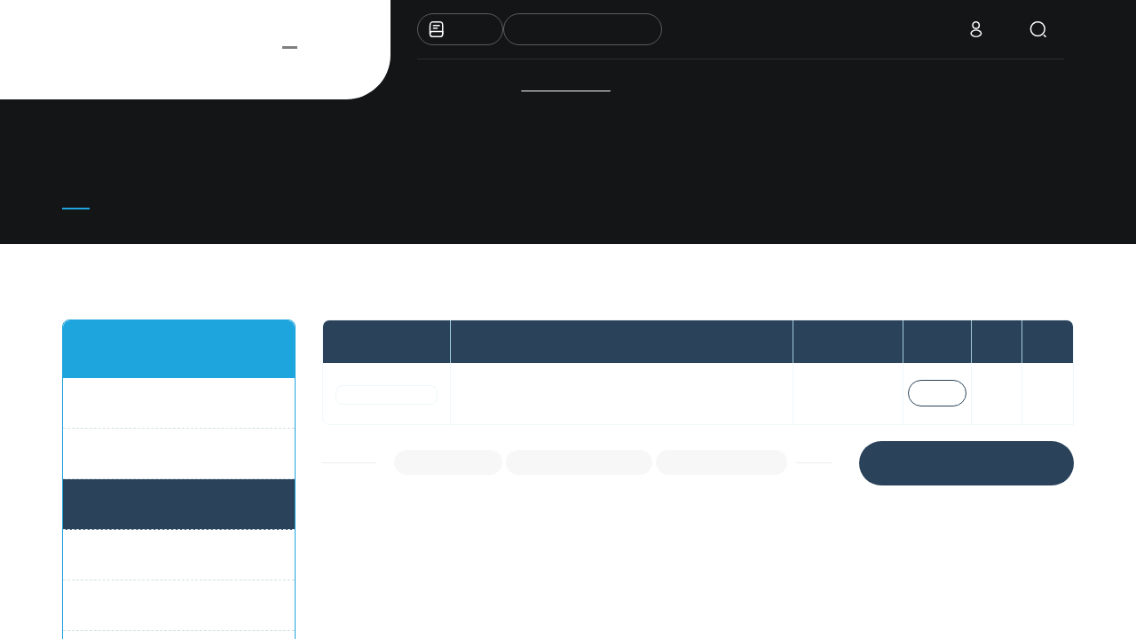

--- FILE ---
content_type: text/html; charset=utf-8
request_url: https://www.netes.com.tr/index.php?islem=sepet&islem2=ekle&u_id=2184&sip_tur=2
body_size: 48648
content:
	<!DOCTYPE html>
	<html lang="tr" dir="ltr">
	<head>
		<meta charset="utf-8">
		<meta http-equiv="X-UA-Compatible" content="IE=Edge" />
		<meta name="viewport" content="user-scalable=no,initial-scale=1,maximum-scale=1">
		<!--[if lt IE 9]>
			<script src="https://oss.maxcdn.com/libs/html5shiv/3.7.0/html5shiv.js"></script>
			<script src="https://oss.maxcdn.com/libs/respond.js/1.4.2/respond.min.js"></script>
		<![endif]-->
		<meta name="theme-color" content="#2a435b" />
		<meta name="msapplication-navbutton-color" content="#2a435b" />
		<meta name="apple-mobile-web-app-status-bar-style" content="#2a435b" />
		<meta name="content-language" content="tr" />
		<title>Alışveriş Sepeti - Netes Mühendislik</title>		<meta name="author" content="Biltek Tasarım ve Yazılım A.Ş.">
					<meta name="robots" content="yes" />
			<meta name="robots" content="all, index, follow" />
					<base href="https://www.netes.com.tr/">
		<script src="https://cdnjs.cloudflare.com/ajax/libs/modernizr/2.8.3/modernizr.min.js"></script>
		<link rel="stylesheet" href="netes/assets/other_libs/slick/slick.css?v=1529669930">
		<link rel="stylesheet" href="netes/assets/other_libs/slick/slick-theme.css?v=1529669930">

		<style>
			.widget-visible.displayNone iframe {
				scale: 0 !important;
			}
		</style>
		
				<link href="netes/assets/css/bootstrap.min.css?v=1529666565" rel="stylesheet" type="text/css">
		<link href="netes/assets/css/font-awesome.min.css?v=1529666565" rel="stylesheet" type="text/css">
		<link href="netes/assets/fonts/font/flaticon.css?v=1538032030" rel="stylesheet" type="text/css">
		<link href="netes/assets/fonts/font/flaticon5.css?v=1538032042" rel="stylesheet" type="text/css">
		<link href="netes/assets/fonts/font/flaticon2.css?v=1538032035" rel="stylesheet" type="text/css">
		<link href="netes/assets/fonts/font/flaticon6.css?v=1538032024" rel="stylesheet" type="text/css">
		<link href="netes/assets/css/swiper.min.css?v=1529666568" rel="stylesheet" type="text/css">
		<link href="netes/assets/css/jquery.fancybox.min.css?v=1529666565" rel="stylesheet" type="text/css">
		<link href="netes/assets/css/style.css?v=1732693945" rel="stylesheet" type="text/css">
		<link href="netes/assets/css/media.css?v=1723036359" rel="stylesheet" type="text/css">
		<link href="https://fonts.googleapis.com/css?family=Nunito:200,300,400,600,700,800,900&amp;subset=latin-ext" rel="stylesheet">

		<link rel="apple-touch-icon" sizes="180x180" href="netes/assets/img/fav/apple-touch-icon.png?v=1530107471">
		<link rel="shortcut icon" href="netes/assets/img/fav/favicon.ico?v=1530107701">
		<link rel="icon" type="image/png" sizes="32x32" href="netes/assets/img/fav/favicon-32x32.png?v=1530107477">
		<link rel="icon" type="image/png" sizes="16x16" href="netes/assets/img/fav/favicon-16x16.png?v=1530107475">
		<link rel="manifest" href="netes/assets/img/fav/site.webmanifest?v=1530108398">
		<link rel="mask-icon" href="netes/assets/img/fav/safari-pinned-tab.svg?v=1530107488" color="#203567">
		<meta name="apple-mobile-web-app-title" content="Netes">
		<meta name="application-name" content="Netes">
		<meta name="msapplication-TileColor" content="#203567">
		<meta name="msapplication-TileImage" content="netes/assets/img/fav/mstile-144x144.png?v=1530107480">
		<meta name="msapplication-config" content="netes/assets/img/fav/browserconfig.xml?v=1530108398">
		<script src="netes/assets/js/jquery.min.js?v=1534153442"></script>
		<script src="https://ajax.googleapis.com/ajax/libs/jqueryui/1.11.4/jquery-ui.min.js"></script>
					<link href="netes/assets/css/user.css?v=1529666569" rel="stylesheet" type="text/css">
			<!-- Yandex.Metrika counter -->
<script type="text/javascript" >
   (function(m,e,t,r,i,k,a){m[i]=m[i]||function(){(m[i].a=m[i].a||[]).push(arguments)};
   m[i].l=1*new Date();k=e.createElement(t),a=e.getElementsByTagName(t)[0],k.async=1,k.src=r,a.parentNode.insertBefore(k,a)})
   (window, document, "script", "https://mc.yandex.ru/metrika/tag.js", "ym");

   ym(51516857, "init", {
        id:51516857,
        clickmap:true,
        trackLinks:true,
        accurateTrackBounce:true,
        webvisor:true
   });
</script>
<noscript><div><img src="https://mc.yandex.ru/watch/51516857" style="position:absolute; left:-9999px;" alt="" /></div></noscript>
<!-- /Yandex.Metrika counter -->

<!-- Global site tag (gtag.js) - Google Ads: 1069820907 -->
<script async src="https://www.googletagmanager.com/gtag/js?id=AW-1069820907"></script>
<script>
  window.dataLayer = window.dataLayer || [];
  function gtag(){dataLayer.push(arguments);}
  gtag('js', new Date());

  gtag('config', 'AW-1069820907');
</script>

<!-- Google Tag Manager -->
<script>(function(w,d,s,l,i){w[l]=w[l]||[];w[l].push({'gtm.start':
new Date().getTime(),event:'gtm.js'});var f=d.getElementsByTagName(s)[0],
j=d.createElement(s),dl=l!='dataLayer'?'&l='+l:'';j.async=true;j.src=
'https://www.googletagmanager.com/gtm.js?id='+i+dl;f.parentNode.insertBefore(j,f);
})(window,document,'script','dataLayer','GTM-KFNPT8D');</script>
<!-- End Google Tag Manager -->

	</head>
	<body>
		
<header class="not-logged">
		<div class="header-container">
		<div class="header-left">
			<div class="header-left-container">
				<a href="https://www.netes.com.tr/" class="header-logo">
					<img src="netes/assets/img/netes-logo.svg" alt="Netes Mühendislik">
				</a>
				<div class="header-menu-btn">
					<div class="menu-btn-icon">
						<span></span>
						<span></span>
						<span></span>
					</div>

					<span>Menü</span>
				</div>
			</div>

			<div class="header-left-menu">
				<ul>
					
						<li>
							<a href="hakkimizda">Hakkımızda</a>
						</li>
						<li>
							<a href="tarihce">Tarihçemiz</a>
						</li>
						<li>
							<a href="album-arsiv/fotograflar">Fotoğraflarımız</a>
						</li>
						<li>
							<a href="album-arsiv/videolar">Videolarımız</a>
						</li>
						<li>
							<a href="sertifikalar">Sertifikalar</a>
						</li>
						<li>
							<a href="markalar">Markalarımız</a>
						</li>
						<li>
							<a href="insan-kaynaklari">Kariyer</a>
						</li>
						<li>
							<a href="https://www.netes.com.tr/yayinlarimiz">Dergilerde Biz</a>
						</li>
						<li>
							<a href="dosya-arsiv/form-ve-anketler">Form ve Anketler</a>
						</li>
						<li>
							<a href="dosya-arsiv/teknik-dokumanlar">Teknik Dokümanlar</a>
						</li>				</ul>

				<ul>
					<li>
						<a href="sayfa/musteri-gorus-ve-oneri-anketi">Müşteri Görüş ve Anketi</a>
					</li>

					<li>
						<a href="iletisim">İletişim</a>
					</li>
				</ul>

				<div class="menu-tab">
					<div class="menu-tab-header">
						<span>Hızlı İletişim</span>
												<div class="menu-tab-list">
							<a href="javascript:;" class="active">
								Merkez Ofis							</a>
							<a href="javascript:;">
								Ankara Şube							</a>
						</div>
					</div>

					<div class="menu-tab-body">
						<div class="menu-tab-item">
							<div class="item-row">
								<a href="tel:+902163405050Pbx">
									<svg xmlns="http://www.w3.org/2000/svg" width="16" height="17" viewBox="0 0 16 17"
										fill="none">
										<path
											d="M4.73637 2.17465C4.51182 2.17465 4.28878 2.20889 4.07379 2.27602L3.90946 2.32733C2.95218 2.62624 2.25892 3.48125 2.0787 4.50398C1.97377 5.09946 1.97377 5.71139 2.0787 6.30686C2.08282 6.33028 2.08722 6.35361 2.09188 6.37684C2.8427 10.2794 5.89523 13.3319 9.79776 14.0828C9.82101 14.0874 9.84436 14.0918 9.86779 14.096C10.4633 14.2009 11.0752 14.2009 11.6707 14.096C12.6934 13.9157 13.5484 13.2225 13.8473 12.2652L13.8986 12.1009C13.9658 11.8859 14 11.6628 14 11.4383C14 10.3589 13.0496 9.55926 11.9747 9.55927H9.56373C8.4889 9.55926 7.53846 10.3589 7.53846 11.4383C7.53846 11.6628 7.5727 11.8859 7.63983 12.1009L7.69114 12.2652C7.70866 12.3213 7.7281 12.3765 7.74936 12.4308C6.0106 11.5746 4.60007 10.164 3.74389 8.42529C3.79814 8.44656 3.85334 8.46599 3.90946 8.48351L4.07379 8.53482C4.28877 8.60195 4.51182 8.63619 4.73637 8.63619C5.81572 8.63619 6.61539 7.68576 6.61538 6.61092L6.61539 4.19992C6.61539 3.12509 5.81572 2.17465 4.73637 2.17465Z"
											fill="#1CA4DE" />
									</svg>
									<span>
										+90 (216) 340 50 50 Pbx									</span>
								</a>

								<a href="mailto:netes@netes.com.tr">
									<svg xmlns="http://www.w3.org/2000/svg" width="16" height="17" viewBox="0 0 16 17"
										fill="none">
										<path
											d="M12.3133 11.3947L12.5733 13.5013C12.64 14.0546 12.0466 14.4413 11.5733 14.1546L8.77998 12.4946C8.47331 12.4946 8.17332 12.4747 7.87998 12.4347C8.37332 11.8547 8.66665 11.1213 8.66665 10.328C8.66665 8.43463 7.02665 6.90133 4.99998 6.90133C4.22665 6.90133 3.51332 7.12131 2.91998 7.50798C2.89998 7.34131 2.89331 7.17464 2.89331 7.00131C2.89331 3.96797 5.52665 1.50798 8.77998 1.50798C12.0333 1.50798 14.6666 3.96797 14.6666 7.00131C14.6666 8.80131 13.74 10.3947 12.3133 11.3947Z"
											fill="#1CA4DE" />
										<path
											d="M8.66659 10.328C8.66659 11.1213 8.37326 11.8547 7.87992 12.4347C7.21992 13.2347 6.17325 13.748 4.99992 13.748L3.25992 14.7813C2.96658 14.9613 2.59325 14.7146 2.63325 14.3746L2.79992 13.0613C1.90658 12.4413 1.33325 11.448 1.33325 10.328C1.33325 9.15464 1.95992 8.12132 2.91992 7.50799C3.51326 7.12132 4.22659 6.90134 4.99992 6.90134C7.02659 6.90134 8.66659 8.43464 8.66659 10.328Z"
											fill="#AFE7FF" />
									</svg>
									<span>
										netes@netes.com.tr									</span>
								</a>
							</div>
						</div>

						<div class="menu-tab-item" style="display: none;">
							<div class="item-row">
								<a href="tel:+903124362888">
									<svg xmlns="http://www.w3.org/2000/svg" width="16" height="17" viewBox="0 0 16 17"
										fill="none">
										<path
											d="M4.73637 2.17465C4.51182 2.17465 4.28878 2.20889 4.07379 2.27602L3.90946 2.32733C2.95218 2.62624 2.25892 3.48125 2.0787 4.50398C1.97377 5.09946 1.97377 5.71139 2.0787 6.30686C2.08282 6.33028 2.08722 6.35361 2.09188 6.37684C2.8427 10.2794 5.89523 13.3319 9.79776 14.0828C9.82101 14.0874 9.84436 14.0918 9.86779 14.096C10.4633 14.2009 11.0752 14.2009 11.6707 14.096C12.6934 13.9157 13.5484 13.2225 13.8473 12.2652L13.8986 12.1009C13.9658 11.8859 14 11.6628 14 11.4383C14 10.3589 13.0496 9.55926 11.9747 9.55927H9.56373C8.4889 9.55926 7.53846 10.3589 7.53846 11.4383C7.53846 11.6628 7.5727 11.8859 7.63983 12.1009L7.69114 12.2652C7.70866 12.3213 7.7281 12.3765 7.74936 12.4308C6.0106 11.5746 4.60007 10.164 3.74389 8.42529C3.79814 8.44656 3.85334 8.46599 3.90946 8.48351L4.07379 8.53482C4.28877 8.60195 4.51182 8.63619 4.73637 8.63619C5.81572 8.63619 6.61539 7.68576 6.61538 6.61092L6.61539 4.19992C6.61539 3.12509 5.81572 2.17465 4.73637 2.17465Z"
											fill="#1CA4DE" />
									</svg>
									<span>
										+90 (312) 436 28 88									</span>
								</a>

								<a href="mailto:netes@netes.com.tr">
									<svg xmlns="http://www.w3.org/2000/svg" width="16" height="17" viewBox="0 0 16 17"
										fill="none">
										<path
											d="M12.3133 11.3947L12.5733 13.5013C12.64 14.0546 12.0466 14.4413 11.5733 14.1546L8.77998 12.4946C8.47331 12.4946 8.17332 12.4747 7.87998 12.4347C8.37332 11.8547 8.66665 11.1213 8.66665 10.328C8.66665 8.43463 7.02665 6.90133 4.99998 6.90133C4.22665 6.90133 3.51332 7.12131 2.91998 7.50798C2.89998 7.34131 2.89331 7.17464 2.89331 7.00131C2.89331 3.96797 5.52665 1.50798 8.77998 1.50798C12.0333 1.50798 14.6666 3.96797 14.6666 7.00131C14.6666 8.80131 13.74 10.3947 12.3133 11.3947Z"
											fill="#1CA4DE" />
										<path
											d="M8.66659 10.328C8.66659 11.1213 8.37326 11.8547 7.87992 12.4347C7.21992 13.2347 6.17325 13.748 4.99992 13.748L3.25992 14.7813C2.96658 14.9613 2.59325 14.7146 2.63325 14.3746L2.79992 13.0613C1.90658 12.4413 1.33325 11.448 1.33325 10.328C1.33325 9.15464 1.95992 8.12132 2.91992 7.50799C3.51326 7.12132 4.22659 6.90134 4.99992 6.90134C7.02659 6.90134 8.66659 8.43464 8.66659 10.328Z"
											fill="#AFE7FF" />
									</svg>
									<span>
										netes@netes.com.tr									</span>
								</a>
							</div>
						</div>
					</div>
				</div>
			</div>
		</div>

		<div class="header-right">
			<div class="header-events">
				<div class="header-events-row">
					<a href="e-katalog/index.html" target="_blank" class="header-event-item header-event-item-border">
						<svg xmlns="http://www.w3.org/2000/svg" width="21" height="20" viewBox="0 0 21 20" fill="none">
							<path
								d="M3.61656 15V5.83335C3.61656 2.50002 4.4499 1.66669 7.78323 1.66669H13.6166C16.9499 1.66669 17.7832 2.50002 17.7832 5.83335V14.1667C17.7832 14.2834 17.7832 14.4 17.7749 14.5167"
								stroke="white" stroke-width="1.5" stroke-linecap="round" stroke-linejoin="round" />
							<path
								d="M5.99156 12.5H17.7832V15.4167C17.7832 17.025 16.4749 18.3333 14.8666 18.3333H6.53323C4.9249 18.3333 3.61656 17.025 3.61656 15.4167V14.875C3.61656 13.5667 4.68323 12.5 5.99156 12.5Z"
								stroke="white" stroke-width="1.5" stroke-linecap="round" stroke-linejoin="round" />
							<path d="M7.36656 5.83334H14.0332" stroke="white" stroke-width="1.5" stroke-linecap="round"
								stroke-linejoin="round" />
							<path d="M7.36656 8.75H11.5332" stroke="white" stroke-width="1.5" stroke-linecap="round"
								stroke-linejoin="round" />
						</svg>
						<span>E-Katalog</span>
					</a>

					<a href="http://www.neteskalibrasyon.com.tr/" target="_blank"
						class="header-event-item header-event-item-border">
						<img src="netes/assets/img/kalib.png"
							alt="Netes Mühendislik ve Dış Ticaret Anonim Şirketi Kalibrasyon" width="20">
						<span>Kalibrasyon Laboratuvarı</span>
					</a>
				</div>

				<div class="header-events-row">
											<div class="header-event-item uyemenu uye-hov">
							<svg xmlns="http://www.w3.org/2000/svg" width="21" height="20" viewBox="0 0 21 20" fill="none">
								<path
									d="M10.8332 9.05835C10.7499 9.05002 10.6499 9.05002 10.5582 9.05835C8.57488 8.99169 6.99988 7.36669 6.99988 5.36669C6.99988 3.32502 8.64988 1.66669 10.6999 1.66669C12.7415 1.66669 14.3999 3.32502 14.3999 5.36669C14.3915 7.36669 12.8165 8.99169 10.8332 9.05835Z"
									stroke="white" stroke-width="1.5" stroke-linecap="round" stroke-linejoin="round" />
								<path
									d="M6.66655 12.1333C4.64989 13.4833 4.64989 15.6833 6.66655 17.025C8.95822 18.5583 12.7166 18.5583 15.0082 17.025C17.0249 15.675 17.0249 13.475 15.0082 12.1333C12.7249 10.6083 8.96655 10.6083 6.66655 12.1333Z"
									stroke="white" stroke-width="1.5" stroke-linecap="round" stroke-linejoin="round" />
							</svg>
							<span>Giriş Yap</span>

							<div class="alt">
								<div class="formlar uyegirisform">
									<form name="f_giris" method="post" action="index.php">
										<input type="hidden" name="islem" value="uye-giris">
										<input type="hidden" name="oturum" value="giris">
										<table>
																							<tr>
													<td colspan="2">
														<i class="icon flaticon-social"></i>
														<input type="text" value="" readonly
															onfocus="this.removeAttribute('readonly');" name="eposta" id="k_id"
															class="form-control" required="required"
															placeholder="E-posta adresi">
													</td>
												</tr>
																							<tr>
												<td colspan="2">
													<input type="password" name="sifre" class="form-control"
														required="required" placeholder="Parola">
													<i class="icon flaticon-lock"></i>
												</td>
											</tr>
											<tr>
												<td style="margin-right: 1%; width: 49%">
													<input type="button" name="Submit" class="border-buton" id="button2"
														value="YENİ ÜYELİK"
														onclick="location.href='uye-kayit';" />
												</td>
												<td style="width: 49%">
													<input type="submit" name="Submit" id="button" value="GİRİŞ YAP" />
												</td>
											</tr>
											<tr>
												<td style="padding-top: 10px;"><a
														href="sifremi-unuttum"
														class="unutulan">Şifremi Unuttum</a></td>
												<td style="padding-top: 10px;"><a
														href="siparis-sorgula"
														class="siparis-takip unutulan">Sipariş Takibi</a></td>
											</tr>
										</table>
									</form>
								</div>
							</div>
						</div>
					
					<div class="header-event-item header-event-item-search">
						<svg xmlns="http://www.w3.org/2000/svg" width="21" height="20" viewBox="0 0 21 20" fill="none">
							<path
								d="M10.2832 17.5C14.6555 17.5 18.1999 13.9556 18.1999 9.58335C18.1999 5.2111 14.6555 1.66669 10.2832 1.66669C5.91099 1.66669 2.36658 5.2111 2.36658 9.58335C2.36658 13.9556 5.91099 17.5 10.2832 17.5Z"
								stroke="white" stroke-width="1.5" stroke-linecap="round" stroke-linejoin="round" />
							<path d="M19.0332 18.3333L17.3666 16.6667" stroke="white" stroke-width="1.5"
								stroke-linecap="round" stroke-linejoin="round" />
						</svg>
						<span>Ara</span>

						<div class="search-container">
							<div class="search arama" style="border-radius: 20px;">
								<form name="ust_ara" id="f_ust_ara" action="index.php" method="post"
									onsubmit="ust_ajax_ara(); return false;">
									<input type="hidden" name="islem" value="ajax">
									<input type="hidden" name="islem2"
										value="ust_urun_ara">
									<div class="search-input-container">
										<svg xmlns="http://www.w3.org/2000/svg" width="21" height="20"
											viewBox="0 0 21 20" fill="none">
											<path
												d="M10.2832 17.5C14.6555 17.5 18.1999 13.9556 18.1999 9.58335C18.1999 5.2111 14.6555 1.66669 10.2832 1.66669C5.91099 1.66669 2.36658 5.2111 2.36658 9.58335C2.36658 13.9556 5.91099 17.5 10.2832 17.5Z"
												stroke="white" stroke-width="1.5" stroke-linecap="round"
												stroke-linejoin="round" />
											<path d="M19.0332 18.3333L17.3666 16.6667" stroke="white" stroke-width="1.5"
												stroke-linecap="round" stroke-linejoin="round" />
										</svg>
										<input type="search" id="aramatxt" name="anahtar" autocomplete="off"
										oninput="ust_ajax_ara();" class="form-control"
										placeholder="Aramak istediğiniz ürün kodu veya ürün adını yazın…">
									</div>
									
								</form>
								<div class="suggestion-wrap">
									<div class="suggestion" id="ust_sonuclar">
									</div>
								</div>
							</div>
						</div>
					</div>
				</div>
			</div>

			<div class="header-menu">
				<ul>
											<li>
							<a href="urunler" >
								ÜRÜNLER							</a>
															<ul>
																			<li>
											<a href="urunler/endustriyel-ve-hightech-urunler">
												Endüstriyel ve HighTech Ürünler											</a>
																							<ul>
													
																			<li>
																				<a href="urunler/guvenilirlik-cozumleri">Güvenilirlik Çözümleri</a>
																			</li>
																			<li>
																				<a href="urunler/elektriksel-test-cihazlari">Elektriksel Test Cihazları</a>
																			</li>
																			<li>
																				<a href="urunler/termal-kameralar">Termal Kameralar</a>
																			</li>
																			<li>
																				<a href="urunler/mekanik-olcum">Mekanik Ölçüm</a>
																			</li>
																			<li>
																				<a href="urunler/multimetreler">Multimetreler</a>
																			</li>
																			<li>
																				<a href="urunler/pens-ampermetreler">Pens Ampermetreler</a>
																			</li>
																			<li>
																				<a href="urunler/laboratuvar-ve-cevresel-olcum-cihazlari">Laboratuvar ve Çevresel Ölçüm Cihazlari</a>
																			</li>
																			<li>
																				<a href="urunler/elektronik-yukler">Elektronik Yükler</a>
																			</li>
																			<li>
																				<a href="urunler/emc-elektromanyetik-uyumluluk">EMC-Elektromanyetik Uyumluluk</a>
																			</li>
																			<li>
																				<a href="urunler/termometreler">Termometreler</a>
																			</li>
																			<li>
																				<a href="urunler/pico-auto">Pico Auto</a>
																			</li>
																			<li>
																				<a href="urunler/frekans-ve-zaman-olcerler">Frekans ve Zaman Ölçerler</a>
																			</li>
																			<li>
																				<a href="urunler/g-252-231-kaynaklar-305">G&#252;&#231; Kaynaklar&#305;</a>
																			</li>
																			<li>
																				<a href="urunler/gpib-arayuz-cozumleri">GPIB Arayüz Çözümleri</a>
																			</li>
																			<li>
																				<a href="urunler/kablolama-sistemleri">Kablolama Sistemleri</a>
																			</li>
																			<li>
																				<a href="urunler/kalibrasyon-cihazlari">Kalibrasyon Cihazları</a>
																			</li>
																			<li>
																				<a href="urunler/kayit-cihazlari-recorder">Kayıt Cihazları (Recorder)</a>
																			</li>
																			<li>
																				<a href="urunler/kaynak-ve-olcum-sistemleri">Kaynak ve Ölçüm Sistemleri</a>
																			</li>
																			<li>
																				<a href="urunler/komunikasyon-test-cihazlar-305">Komunikasyon Test Cihazlar&#305;</a>
																			</li>
																			<li>
																				<a href="urunler/konumland-305-rma">Konumland&#305;rma</a>
																			</li>
																			<li>
																				<a href="urunler/lojik-analizorler">Lojik Analizörler</a>
																			</li>
																			<li>
																				<a href="urunler/mobil-kablosuz-komunikasyon-test-cihazlar-305">Mobil Kablosuz Komunikasyon Test Cihazlar&#305;</a>
																			</li>
																			<li>
																				<a href="urunler/optik-cihazlar">Optik Cihazlar</a>
																			</li>
																			<li>
																				<a href="urunler/osiloskoplar">Osiloskoplar</a>
																			</li>
																			<li>
																				<a href="urunler/power-metreler-sens-246-rler">Power Metreler / Sens&#246;rler</a>
																			</li>
																			<li>
																				<a href="urunler/rezistans-kapasite-direnc-empedans-cozumleri">Rezistans / Kapasite / Direnç / Empedans Çözümleri</a>
																			</li>
																			<li>
																				<a href="urunler/sinyal-uretecleri">Sinyal Üreteçleri</a>
																			</li>
																			<li>
																				<a href="urunler/spektrum-analizorler">Spektrum Analizörler</a>
																			</li>
																			<li>
																				<a href="urunler/vekt-246-r-network-analiz-246-rleri">Vekt&#246;r Network Analiz&#246;rleri</a>
																			</li>
																			<li>
																				<a href="urunler/yaz-305-l-305-mlar">Yaz&#305;l&#305;mlar</a>
																			</li>												</ul>
																					</li>
																			<li>
											<a href="urunler/network-cihazlar">
												Network Cihazlar											</a>
																							<ul>
													
																			<li>
																				<a href="urunler/bakir-kablo-test-cihazlari">Bakır Kablo Test Cihazları</a>
																			</li>
																			<li>
																				<a href="urunler/fiber-optik-kablo-test-cihazlari">Fiber Optik Kablo Test Cihazları</a>
																			</li>
																			<li>
																				<a href="urunler/kablolu-ag-test-cihazlari">Kablolu Ağ Test Cihazları</a>
																			</li>
																			<li>
																				<a href="urunler/kablosuz-ag-test-cihazlari">Kablosuz Ağ Test Cihazları</a>
																			</li>
																			<li>
																				<a href="urunler/telekom-test-cihazlari">Telekom Test Cihazları</a>
																			</li>
																			<li>
																				<a href="urunler/yeterlilik-test-cihazlari">Yeterlilik Test Cihazları</a>
																			</li>
																			<li>
																				<a href="urunler/fuzyon-cihazlari">Füzyon Cihazları</a>
																			</li>
																			<li>
																				<a href="urunler/aksesuarlar2222">Aksesuarlar</a>
																			</li>												</ul>
																					</li>
																			<li>
											<a href="urunler/egitim-setleri-ve-aksesuarlari">
												Eğitim Setleri ve Aksesuarları											</a>
																							<ul>
													
																			<li>
																				<a href="urunler/iklimlendirme-sogutma">İklimlendirme & Soğutma</a>
																			</li>
																			<li>
																				<a href="urunler/yenilenebilir-enerji">Yenilenebilir Enerji</a>
																			</li>
																			<li>
																				<a href="urunler/yuksek-gerilim">Yüksek Gerilim</a>
																			</li>
																			<li>
																				<a href="urunler/a-287-sistemleri">A&#287; Sistemleri</a>
																			</li>
																			<li>
																				<a href="urunler/avionic">Avionic</a>
																			</li>
																			<li>
																				<a href="urunler/biyomedikal">Biyomedikal</a>
																			</li>
																			<li>
																				<a href="urunler/elektrik-amp-elektronik-breadboardlar-ve-aksesuarlar">Elektrik &amp; Elektronik, Breadboardlar ve Aksesuarlar</a>
																			</li>
																			<li>
																				<a href="urunler/emi-emc-214-l-231-252-mleme">EMI-EMC &#214;l&#231;&#252;mleme</a>
																			</li>
																			<li>
																				<a href="urunler/kontrol-mekatronik-ve-sens-246-r-teknolojileri">Kontrol, Mekatronik ve Sens&#246;r Teknolojileri</a>
																			</li>
																			<li>
																				<a href="urunler/mikroi-351-lemciler">Mikroi&#351;lemciler</a>
																			</li>
																			<li>
																				<a href="urunler/otomotiv">Otomotiv</a>
																			</li>
																			<li>
																				<a href="urunler/temel-ve-304-leri-d-252-zey-haberle-351-me">Temel ve &#304;leri D&#252;zey Haberle&#351;me</a>
																			</li>
																			<li>
																				<a href="urunler/malzeme-test-laboratuvari">Malzeme Test Laboratuvarı</a>
																			</li>
																			<li>
																				<a href="urunler/nesnelerin-interneti">Nesnelerin İnterneti</a>
																			</li>												</ul>
																					</li>
																			<li>
											<a href="urunler/biyomedikal-cihazlar">
												Biyomedikal Cihazlar											</a>
																							<ul>
													
																			<li>
																				<a href="urunler/elektriksel-guvenlik-test-cihazlari">Elektriksel Güvenlik Test Cihazları</a>
																			</li>
																			<li>
																				<a href="urunler/simulatorler">Simülatörler</a>
																			</li>
																			<li>
																				<a href="urunler/performans-analizorleri">Performans Analizörleri</a>
																			</li>
																			<li>
																				<a href="urunler/tibbi-goruntuleme-kalite-guvence-sistemleri">Tıbbi Görüntüleme Kalite Güvence Sistemleri</a>
																			</li>
																			<li>
																				<a href="urunler/radyasyon-guvenligi">Radyasyon Güvenliği</a>
																			</li>
																			<li>
																				<a href="urunler/yazilim">Yazılım</a>
																			</li>												</ul>
																					</li>
																	</ul>
													</li>
											<li>
							<a href="uygulamalar" class="menu-bold">
								<b><u>UYGULAMALAR</u></b>							</a>
													</li>
											<li>
							<a href="kampanyalar" >
								KAMPANYALAR							</a>
													</li>
											<li>
							<a href="referanslar" >
								REFERANSLAR							</a>
													</li>
											<li>
							<a href="bloglar" >
								BLOG							</a>
													</li>
											<li>
							<a href="iletisim" >
								İLETİŞİM							</a>
													</li>
									</ul>
			</div>
		</div>
	</div>
</header>

<div class="hamburger-menu">
	<span></span>
	<span></span>
	<span></span>
	<span></span>
</div>
<h3 class="gorunmez-baslik">MENÜ</h3>
<div class="mobile-menu">
	<ul>
					<li><a target="_self" href="javascript:;">MENÜ<i class="icon flaticon-arrow-point-to-right"></i></a>
				<ul>						<li><a href="hakkimizda" target="_self">Hakkımızda<i class="icon flaticon-arrow-point-to-right"></i></a>
											</li>
											<li><a href="tarihce" target="_self">Tarihçemiz<i class="icon flaticon-arrow-point-to-right"></i></a>
											</li>
											<li><a href="album-arsiv/fotograflar" target="_self">Fotoğraflarımız<i class="icon flaticon-arrow-point-to-right"></i></a>
											</li>
											<li><a href="album-arsiv/videolar" target="_self">Videolarımız<i class="icon flaticon-arrow-point-to-right"></i></a>
											</li>
											<li><a href="sertifikalar" target="_self">Sertifikalar<i class="icon flaticon-arrow-point-to-right"></i></a>
											</li>
											<li><a href="markalar" target="_self">Markalarımız<i class="icon flaticon-arrow-point-to-right"></i></a>
											</li>
											<li><a href="insan-kaynaklari" target="_self">Kariyer<i class="icon flaticon-arrow-point-to-right"></i></a>
											</li>
											<li><a href="https://www.netes.com.tr/yayinlarimiz" target="_self">Dergilerde Biz<i class="icon flaticon-arrow-point-to-right"></i></a>
											</li>
											<li><a href="dosya-arsiv/form-ve-anketler" target="_self">Form ve Anketler<i class="icon flaticon-arrow-point-to-right"></i></a>
											</li>
											<li><a href="dosya-arsiv/teknik-dokumanlar" target="_self">Teknik Dokümanlar<i class="icon flaticon-arrow-point-to-right"></i></a>
											</li>
					</ul>			</li>
						<li><a target="_self" href="javascript:;">ÜRÜNLER<i class="icon flaticon-arrow-point-to-right"></i></a>
				<ul>						<li><a href="javascript:;" target="_self">Endüstriyel ve HighTech Ürünler<i class="icon flaticon-arrow-point-to-right"></i></a>
						<ul><li><a target="_self" href="urunler/guvenilirlik-cozumleri">Güvenilirlik Çözümleri</a></li><li><a target="_self" href="urunler/elektriksel-test-cihazlari">Elektriksel Test Cihazları</a></li><li><a target="_self" href="urunler/termal-kameralar">Termal Kameralar</a></li><li><a target="_self" href="urunler/mekanik-olcum">Mekanik Ölçüm</a></li><li><a target="_self" href="urunler/multimetreler">Multimetreler</a></li><li><a target="_self" href="urunler/pens-ampermetreler">Pens Ampermetreler</a></li><li><a target="_self" href="urunler/laboratuvar-ve-cevresel-olcum-cihazlari">Laboratuvar ve Çevresel Ölçüm Cihazlari</a></li><li><a target="_self" href="urunler/elektronik-yukler">Elektronik Yükler</a></li><li><a target="_self" href="urunler/emc-elektromanyetik-uyumluluk">EMC-Elektromanyetik Uyumluluk</a></li><li><a target="_self" href="urunler/termometreler">Termometreler</a></li><li><a target="_self" href="urunler/pico-auto">Pico Auto</a></li><li><a target="_self" href="urunler/frekans-ve-zaman-olcerler">Frekans ve Zaman Ölçerler</a></li><li><a target="_self" href="urunler/g-252-231-kaynaklar-305">G&#252;&#231; Kaynaklar&#305;</a></li><li><a target="_self" href="urunler/gpib-arayuz-cozumleri">GPIB Arayüz Çözümleri</a></li><li><a target="_self" href="urunler/kablolama-sistemleri">Kablolama Sistemleri</a></li><li><a target="_self" href="urunler/kalibrasyon-cihazlari">Kalibrasyon Cihazları</a></li><li><a target="_self" href="urunler/kayit-cihazlari-recorder">Kayıt Cihazları (Recorder)</a></li><li><a target="_self" href="urunler/kaynak-ve-olcum-sistemleri">Kaynak ve Ölçüm Sistemleri</a></li><li><a target="_self" href="urunler/komunikasyon-test-cihazlar-305">Komunikasyon Test Cihazlar&#305;</a></li><li><a target="_self" href="urunler/konumland-305-rma">Konumland&#305;rma</a></li><li><a target="_self" href="urunler/lojik-analizorler">Lojik Analizörler</a></li><li><a target="_self" href="urunler/mobil-kablosuz-komunikasyon-test-cihazlar-305">Mobil Kablosuz Komunikasyon Test Cihazlar&#305;</a></li><li><a target="_self" href="urunler/optik-cihazlar">Optik Cihazlar</a></li><li><a target="_self" href="urunler/osiloskoplar">Osiloskoplar</a></li><li><a target="_self" href="urunler/power-metreler-sens-246-rler">Power Metreler / Sens&#246;rler</a></li><li><a target="_self" href="urunler/rezistans-kapasite-direnc-empedans-cozumleri">Rezistans / Kapasite / Direnç / Empedans Çözümleri</a></li><li><a target="_self" href="urunler/sinyal-uretecleri">Sinyal Üreteçleri</a></li><li><a target="_self" href="urunler/spektrum-analizorler">Spektrum Analizörler</a></li><li><a target="_self" href="urunler/vekt-246-r-network-analiz-246-rleri">Vekt&#246;r Network Analiz&#246;rleri</a></li><li><a target="_self" href="urunler/yaz-305-l-305-mlar">Yaz&#305;l&#305;mlar</a></li></ul>					</li>
											<li><a href="javascript:;" target="_self">Network Cihazlar<i class="icon flaticon-arrow-point-to-right"></i></a>
						<ul><li><a target="_self" href="urunler/bakir-kablo-test-cihazlari">Bakır Kablo Test Cihazları</a></li><li><a target="_self" href="urunler/fiber-optik-kablo-test-cihazlari">Fiber Optik Kablo Test Cihazları</a></li><li><a target="_self" href="urunler/kablolu-ag-test-cihazlari">Kablolu Ağ Test Cihazları</a></li><li><a target="_self" href="urunler/kablosuz-ag-test-cihazlari">Kablosuz Ağ Test Cihazları</a></li><li><a target="_self" href="urunler/telekom-test-cihazlari">Telekom Test Cihazları</a></li><li><a target="_self" href="urunler/yeterlilik-test-cihazlari">Yeterlilik Test Cihazları</a></li><li><a target="_self" href="urunler/fuzyon-cihazlari">Füzyon Cihazları</a></li><li><a target="_self" href="urunler/aksesuarlar2222">Aksesuarlar</a></li></ul>					</li>
											<li><a href="javascript:;" target="_self">Eğitim Setleri ve Aksesuarları<i class="icon flaticon-arrow-point-to-right"></i></a>
						<ul><li><a target="_self" href="urunler/iklimlendirme-sogutma">İklimlendirme & Soğutma</a></li><li><a target="_self" href="urunler/yenilenebilir-enerji">Yenilenebilir Enerji</a></li><li><a target="_self" href="urunler/yuksek-gerilim">Yüksek Gerilim</a></li><li><a target="_self" href="urunler/a-287-sistemleri">A&#287; Sistemleri</a></li><li><a target="_self" href="urunler/avionic">Avionic</a></li><li><a target="_self" href="urunler/biyomedikal">Biyomedikal</a></li><li><a target="_self" href="urunler/elektrik-amp-elektronik-breadboardlar-ve-aksesuarlar">Elektrik &amp; Elektronik, Breadboardlar ve Aksesuarlar</a></li><li><a target="_self" href="urunler/emi-emc-214-l-231-252-mleme">EMI-EMC &#214;l&#231;&#252;mleme</a></li><li><a target="_self" href="urunler/kontrol-mekatronik-ve-sens-246-r-teknolojileri">Kontrol, Mekatronik ve Sens&#246;r Teknolojileri</a></li><li><a target="_self" href="urunler/mikroi-351-lemciler">Mikroi&#351;lemciler</a></li><li><a target="_self" href="urunler/otomotiv">Otomotiv</a></li><li><a target="_self" href="urunler/temel-ve-304-leri-d-252-zey-haberle-351-me">Temel ve &#304;leri D&#252;zey Haberle&#351;me</a></li><li><a target="_self" href="urunler/malzeme-test-laboratuvari">Malzeme Test Laboratuvarı</a></li><li><a target="_self" href="urunler/nesnelerin-interneti">Nesnelerin İnterneti</a></li></ul>					</li>
											<li><a href="javascript:;" target="_self">Biyomedikal Cihazlar<i class="icon flaticon-arrow-point-to-right"></i></a>
						<ul><li><a target="_self" href="urunler/elektriksel-guvenlik-test-cihazlari">Elektriksel Güvenlik Test Cihazları</a></li><li><a target="_self" href="urunler/simulatorler">Simülatörler</a></li><li><a target="_self" href="urunler/performans-analizorleri">Performans Analizörleri</a></li><li><a target="_self" href="urunler/tibbi-goruntuleme-kalite-guvence-sistemleri">Tıbbi Görüntüleme Kalite Güvence Sistemleri</a></li><li><a target="_self" href="urunler/radyasyon-guvenligi">Radyasyon Güvenliği</a></li><li><a target="_self" href="urunler/yazilim">Yazılım</a></li></ul>					</li>
											<li><a href="urunler" target="_self">Tüm Ürünler<i class="icon flaticon-arrow-point-to-right"></i></a>
											</li>
					</ul>			</li>
						<li><a target="_self" href="uygulamalar"><B><U>UYGULAMALAR</U></B></a>
							</li>
						<li><a target="_self" href="kampanyalar">KAMPANYALAR</a>
							</li>
						<li><a target="_self" href="referanslar">REFERANSLAR</a>
							</li>
						<li><a target="_self" href="bloglar">BLOG</a>
							</li>
						<li><a target="_self" href="iletisim">İLETİŞİM</a>
							</li>
							<li><a href="uye-giris" title="GİRİŞ YAP">GİRİŞ YAP</a></li>
				<li><a href="uye-kayit" title="KAYIT OL">KAYIT OL</a></li>
						<li class="son-item"><a href="https://www.netes.com.tr/e-katalog/index.html"><i class="icon flaticon-interface-1"></i> E-KATALOG</a></li>
		<li class="son-item"><a href="http://www.neteskalibrasyon.com.tr/"><img src="netes/assets/img/kalib.png" alt="Netes Mühendislik ve Dış Ticaret Anonim Şirketi Kalibrasyon"> KALİBRASYON LABORATUVARI</a></li>
	</ul>
</div>				<link href="netes/assets/css/basket.css?v=1531403385" rel="stylesheet" type="text/css">
					<section class="page-title page-hak-bg" style="background-image: url(netes/assets/img/page-bg.jpg)" >
		<div class="container">
			<div class="title-first">
				<ol class="breadcrumb">
	<li><a href="https://www.netes.com.tr/">Anasayfa</a></li><li><i class="flaticon flaticon-arrow-point-to-right" aria-hidden="true"></i></li><li><a href="uye-menu">Üyelik İşlemleri</a></li><li><i class="flaticon flaticon-arrow-point-to-right" aria-hidden="true"></i></li><li class="active">Alışveriş Sepeti</li></ol>				<h3>Alışveriş Sepeti</h3>
			</div>
		</div>
	</section>
	<section class="user">
		<div class="container">
			<div class="row">
				<div class="page-content">
					<div class="col-md-3"><div class="sidebar user-sidebar" style="background-image: url(netes/assets/img/topography.png)" >
	<h4>KULLANICI MENÜSÜ</h4>
	<ul>
						<li ><a href="uye-giris">Üye Girişi</a></li>
				<li><a href="uye-kayit">Üye Kayıt</a></li>			<li class="active"><a href="sepet">Sepetim (1)</a></li>
							<li ><a href="siparis-sorgula">Sipariş Sorgula</a></li>
							<li ><a href="siparisler">Siparişlerim</a></li>
							<li ><a href="kargo-takip">Kargo Takibi</a></li>
								<li ><a href="sifremi-unuttum" >Şifremi unuttum</a></li>
					</ul>
</div></div>
					<div class="col-md-9">
												<div class="col col-one">
							<div class="martodo alert info "><div class="td child-1"><i class="fa fa-info"></i></div><div class="td child-2">Ürün sepete başarı ile eklendi<br /></div></div>		Sayfa otomatik yönlendirilecek... Lütfen bekleyin... <img src="gorsel/loading.gif?v=1" alt="" align="absmiddle" /><br />
		Otomatik yönlendirme çalışmazsa <a href="sepet">buraya tıklayarak</a> devam edebiliriz.<br />
								</div>
					</div>
				</div>
			</div>
		</div>
	</section>
	<footer class="footer-menu">
	<div class="container">
		<div class="row">
			<div class="objects">
				<div class="object-item ">
					<div class="cont-item">
						<span>A</span>
						<span>Küçük Çamlıca Mah. Oymak Çıkmazı No: 3 34696 - Üsküdar | İSTANBUL - TÜRKİYE</span>
					</div>
					<div class="cont-item">
						<span>T</span>
						<span><a
								href="tel:+902163405050Pbx">+90 (216) 340 50 50 Pbx</a></span>
					</div>
					<div class="cont-item">
						<span>M</span>
						<span><a href="mailto:netes@netes.com.tr">netes@netes.com.tr</a></span>
					</div>
					<div class="ilt-buttons">
						<a href="iletisim#form">
							<i class="icon flaticon-mail"></i>
							<span>İLETİŞİM FORMU</span>
						</a>
						<a data-fancybox="harita" data-type="iframe"
							data-src="https://maps.google.com/maps?q=41.0189254,29.0525464&hl=tr;z=14&output=embed"
							href="javascript:;">
							<i class="icon flaticon-placeholder-filled-point"></i>
							<span>HARİTADA GÖR</span>
						</a>
					</div>
					<div class="butun">
						<div class="fot-orta">
							<h3>E-Bülten /</h3>
							<span class="dontfollow">
								<a
									href="ebulten/ayril">Aboneliği İptal Et</a>
							</span>
						</div>
														<form action="ebulten/kayit" class="ebulten-form" method="post">
									<input type="hidden" name="islem3" value="kayit">
									<input type="email" name="eposta" placeholder="E-posta adresiniz" required>
									<input type="submit" value="" class="sent">
									<i class="flat-ps flaticon-add"></i>
								</form>
														<div class="cardItems">
							<img src="netes/assets/img/visa.svg?v=1541681925">
							<img src="netes/assets/img/master.svg?v=1541688163">
						</div>
					</div>
				</div>
				<div class="object menu object-item">
					<div class="menu-title">
						<h3>KURUMSAL</h3>
					</div>
					<ul>
						<li>
							<a href="hakkimizda">Hakkımızda</a>
						</li>
						<li>
							<a href="sertifikalar">Sertifikalar</a>
						</li>
						<li>
							<a href="insan-kaynaklari">Kariyer</a>
						</li>
						<li>
							<a href="markalar">Markalarımız</a>
						</li>
						<li>
							<a href="dosya-arsiv/teknik-dokumanlar">Dökümanlar</a>
						</li>
						<li>
							<a href="banka-hesaplari">Banka Hesaplarımız</a>
						</li>
					</ul>
				</div>
				<div class="object menu object-item">
					<div class="menu-title">
						<h3>ÜRÜNLER</h3>
					</div>
					<ul>
						<li><a href="urunler/endustriyel-ve-hightech-urunler">Endüstriyel ve HighTech Ü...</a></li><li><a href="urunler/network-cihazlar">Network Cihazlar</a></li><li><a href="urunler/egitim-setleri-ve-aksesuarlari">Eğitim Setleri ve Aksesua...</a></li><li><a href="urunler/biyomedikal-cihazlar">Biyomedikal Cihazlar</a></li>					</ul>
					<div class="menu-title">
						<h3 class="block-h3"><a href="kampanyalar">KAMPANYALAR</a>
						</h3>
						<h3 class="block-h3"><a href="yayinlarimiz">YAYINLARIMIZ</a>
						</h3>
						<h3 class="block-h3"><a href="iletisim">İLETİŞİM</a></h3>
					</div>
				</div>
				<div class="object-item">
					<div class="f-bulten">
						<div class="menu-title alt-mn"><h3>SÖZLEŞMELER</h3></div><ul class="mr0"><li><a href="sayfa/bilgi-toplumu-hizmetleri">Bilgi Toplumu Hizmetleri</a></li><li><a href="sayfa/islem-rehberi2">İşlem Rehberi</a></li><li><a href="sayfa/kullanim-kosullari-ve-uyelik-sozlesmesi">Kullanım Koşulları ve Üyelik Sözleşmesi</a></li><li><a href="sayfa/gizlilik-ve-cerez-politikasi">Gizlilik ve Çerez Politikası</a></li><li><a href="sayfa/kisisel-verilerin-korunmasi-aydinlatma-metni">Kişisel Verilerin Korunması (Aydınlatma Metni)</a></li><li><a href="sayfa/on-bilgilendirme-formu">Ön Bilgilendirme Formu</a></li><li><a href="sayfa/mesafeli-satis-sozlesmesi-ticari-alim-satim-sozlesmesi">Mesafeli Satış Sözleşmesi -Ticari Alım Satım Sözleşmesi</a></li><li><a href="sayfa/ticari-alim-satim-sozlesmesi">Ticari Alım Satım Sözleşmesi</a></li><li><a href="sayfa/iade-sartlari">İade Şartları</a></li></ul>						<div class="social">
							<div class="sosyal-baslik">SOSYAL MEDYA</div>
							<ul class="col-inline-flex">
								<li class="facebook">
											<a target="_blank" href="https://www.facebook.com/netes.muhendislik" title="Facebook">
												<i class="fa fa-facebook"></i>
											</a>
										</li><li class="twitter">
											<a target="_blank" href="https://twitter.com/netesmuh" title="Twitter">
												<svg style=" height: auto; width: 70%; fill: #fff; " xmlns="http://www.w3.org/2000/svg"  viewBox="0 0 50 50" width="50px" height="50px"><path d="M 5.9199219 6 L 20.582031 27.375 L 6.2304688 44 L 9.4101562 44 L 21.986328 29.421875 L 31.986328 44 L 44 44 L 28.681641 21.669922 L 42.199219 6 L 39.029297 6 L 27.275391 19.617188 L 17.933594 6 L 5.9199219 6 z M 9.7167969 8 L 16.880859 8 L 40.203125 42 L 33.039062 42 L 9.7167969 8 z"/></svg>
											</a>
										</li><li class="linkedin">
											<a target="_blank" href="https://www.linkedin.com/in/netes-m%C3%BChendislik-ve-d%C4%B1%C5%9F-tic-a-%C5%9F-28333782/" title="LinkedIn">
												<i class="fa fa-linkedin"></i>
											</a>
										</li><li class="instagram">
											<a target="_blank" href="https://www.instagram.com/netesmuhendislik/" title="Instagram">
												<i class="fa fa-instagram"></i>
											</a>
										</li><li class="youtube-play">
											<a target="_blank" href="https://www.youtube.com/netesmuh" title="Youtube">
												<i class="fa fa-youtube-play"></i>
											</a>
										</li><li class="pinterest">
											<a target="_blank" href="https://www.pinterest.es/netesmuhendislik/" title="Pinterest">
												<i class="fa fa-pinterest"></i>
											</a>
										</li>							</ul>
						</div>
					</div>
				</div>
			</div>
		</div>
			</div>
	<div class="copy">
		<div class="container">
			<div class="col-md-12">
				<div class="f-social">
					<p>&copy; Copyright 2018 <span>NETES A.Ş</span> Tüm hakları saklıdır.</p>
				</div>
				<div class="biltek">
					<div class="biltek-signature">
					<a id="biltek-signature" href="https://www.biltektasarim.com" target="_blank" title="Biltek Tasarım Ajansı"><img width="70" height="18" 
        src="https://www.biltektasarim.com/biltek3/assets/img/signature/biltek-text-dark.svg" 
        alt="Biltek Tasarım Ajansı"></a>

					</div>
				</div>
			</div>
		</div>
	</div>
</footer>		<div class="modal fade" id="user-modal" tabindex="-1">
			<div class="modal-dialog" role="document">
				<button type="button" class="close" data-dismiss="modal" aria-label="Close"><span aria-hidden="true"><img src="netes/assets/img/close-siyah.png" alt=""></span></button>
				<div class="modal-header">
					<h3>ÜYE GİRİŞİ</h3>
				</div>
				<div class="modal-content">
					<form name="f_giris_ana" method="post" action="https://www.netes.com.tr/">
						<input type="hidden" name="oturum" value="giris">
													<div class="form-div">
								<p>E-posta adresiniz</p>
								<input type="email" name="eposta" class="form-control" required="required">
							</div>
													<div class="form-div">
							<p>Şifre</p>
							<input type="password" name="sifre" id="pass" class="form-control" required="required">
						</div>
						<div class="form-div">
							<a href="sifremi-unuttum" class="pull-left" style="line-height: 36px;">Şifremi unuttum</a>
							<input type="submit" class="btn btn-black pull-right" value="Giriş Yap">
						</div>
					</form>
				</div>
			</div>
		</div>
		<script src="netes/assets/other_libs/slick/slick.min.js?v=1529669931"></script>
		<script src="netes/assets/js/bootstrap.min.js?v=1534153447"></script>
		<script src="netes/assets/js/swiper.min.js?v=1534153445"></script>
		<script src="netes/assets/js/jquery.fancybox.min.js?v=1534153442"></script>
		<script src="netes/assets/js/jquery.inputmask.min.js?v=1534153444"></script>
		<script src="netes/assets/js/custom.js?v=1722838374"></script>
				<script src="netes/assets/js/main.js?v=1715170112"></script>
				<script>
var Tawk_API=Tawk_API||{}, Tawk_LoadStart=new Date();
(function(){
var s1=document.createElement("script"),s0=document.getElementsByTagName("script")[0];
s1.async=true;
s1.src='https://embed.tawk.to/5b1a7b0d8859f57bdc7bf76a/default';
s1.charset='UTF-8';
s1.setAttribute('crossorigin','*');
s0.parentNode.insertBefore(s1,s0);
})();
</script>

<!-- Global site tag (gtag.js) - Google Analytics -->
<script async src="https://www.googletagmanager.com/gtag/js?id=UA-121200779-1"></script>
<script>
  window.dataLayer = window.dataLayer || [];
  function gtag(){dataLayer.push(arguments);}
  gtag('js', new Date());

  gtag('config', 'UA-121200779-1');
</script>
<script src="https://apis.google.com/js/platform.js?onload=renderBadge" async defer></script>
<script src="https://apis.google.com/js/platform.js?onload=renderBadge" async defer></script>

<!-- Event snippet for Bilgilendirme conversion page -->
<script>
  gtag('event', 'conversion', {'send_to': 'AW-1069820907/MUKXCNvvjQEQ69eQ_gM'});
</script>

<!-- Google Tag Manager (noscript) -->
<noscript><iframe src="https://www.googletagmanager.com/ns.html?id=GTM-KFNPT8D"
height="0" width="0" style="display:none;visibility:hidden"></iframe></noscript>
<!-- End Google Tag Manager (noscript) -->
	</body>
	</html>
	

--- FILE ---
content_type: text/html; charset=utf-8
request_url: https://www.netes.com.tr/sepet
body_size: 51502
content:
	<!DOCTYPE html>
	<html lang="tr" dir="ltr">
	<head>
		<meta charset="utf-8">
		<meta http-equiv="X-UA-Compatible" content="IE=Edge" />
		<meta name="viewport" content="user-scalable=no,initial-scale=1,maximum-scale=1">
		<!--[if lt IE 9]>
			<script src="https://oss.maxcdn.com/libs/html5shiv/3.7.0/html5shiv.js"></script>
			<script src="https://oss.maxcdn.com/libs/respond.js/1.4.2/respond.min.js"></script>
		<![endif]-->
		<meta name="theme-color" content="#2a435b" />
		<meta name="msapplication-navbutton-color" content="#2a435b" />
		<meta name="apple-mobile-web-app-status-bar-style" content="#2a435b" />
		<meta name="content-language" content="tr" />
		<title>Alışveriş Sepeti - Netes Mühendislik</title>		<meta name="author" content="Biltek Tasarım ve Yazılım A.Ş.">
					<meta name="robots" content="yes" />
			<meta name="robots" content="all, index, follow" />
					<base href="https://www.netes.com.tr/">
		<script src="https://cdnjs.cloudflare.com/ajax/libs/modernizr/2.8.3/modernizr.min.js"></script>
		<link rel="stylesheet" href="netes/assets/other_libs/slick/slick.css?v=1529669930">
		<link rel="stylesheet" href="netes/assets/other_libs/slick/slick-theme.css?v=1529669930">

		<style>
			.widget-visible.displayNone iframe {
				scale: 0 !important;
			}
		</style>
		
				<link href="netes/assets/css/bootstrap.min.css?v=1529666565" rel="stylesheet" type="text/css">
		<link href="netes/assets/css/font-awesome.min.css?v=1529666565" rel="stylesheet" type="text/css">
		<link href="netes/assets/fonts/font/flaticon.css?v=1538032030" rel="stylesheet" type="text/css">
		<link href="netes/assets/fonts/font/flaticon5.css?v=1538032042" rel="stylesheet" type="text/css">
		<link href="netes/assets/fonts/font/flaticon2.css?v=1538032035" rel="stylesheet" type="text/css">
		<link href="netes/assets/fonts/font/flaticon6.css?v=1538032024" rel="stylesheet" type="text/css">
		<link href="netes/assets/css/swiper.min.css?v=1529666568" rel="stylesheet" type="text/css">
		<link href="netes/assets/css/jquery.fancybox.min.css?v=1529666565" rel="stylesheet" type="text/css">
		<link href="netes/assets/css/style.css?v=1732693945" rel="stylesheet" type="text/css">
		<link href="netes/assets/css/media.css?v=1723036359" rel="stylesheet" type="text/css">
		<link href="https://fonts.googleapis.com/css?family=Nunito:200,300,400,600,700,800,900&amp;subset=latin-ext" rel="stylesheet">

		<link rel="apple-touch-icon" sizes="180x180" href="netes/assets/img/fav/apple-touch-icon.png?v=1530107471">
		<link rel="shortcut icon" href="netes/assets/img/fav/favicon.ico?v=1530107701">
		<link rel="icon" type="image/png" sizes="32x32" href="netes/assets/img/fav/favicon-32x32.png?v=1530107477">
		<link rel="icon" type="image/png" sizes="16x16" href="netes/assets/img/fav/favicon-16x16.png?v=1530107475">
		<link rel="manifest" href="netes/assets/img/fav/site.webmanifest?v=1530108398">
		<link rel="mask-icon" href="netes/assets/img/fav/safari-pinned-tab.svg?v=1530107488" color="#203567">
		<meta name="apple-mobile-web-app-title" content="Netes">
		<meta name="application-name" content="Netes">
		<meta name="msapplication-TileColor" content="#203567">
		<meta name="msapplication-TileImage" content="netes/assets/img/fav/mstile-144x144.png?v=1530107480">
		<meta name="msapplication-config" content="netes/assets/img/fav/browserconfig.xml?v=1530108398">
		<script src="netes/assets/js/jquery.min.js?v=1534153442"></script>
		<script src="https://ajax.googleapis.com/ajax/libs/jqueryui/1.11.4/jquery-ui.min.js"></script>
					<link href="netes/assets/css/user.css?v=1529666569" rel="stylesheet" type="text/css">
			<!-- Yandex.Metrika counter -->
<script type="text/javascript" >
   (function(m,e,t,r,i,k,a){m[i]=m[i]||function(){(m[i].a=m[i].a||[]).push(arguments)};
   m[i].l=1*new Date();k=e.createElement(t),a=e.getElementsByTagName(t)[0],k.async=1,k.src=r,a.parentNode.insertBefore(k,a)})
   (window, document, "script", "https://mc.yandex.ru/metrika/tag.js", "ym");

   ym(51516857, "init", {
        id:51516857,
        clickmap:true,
        trackLinks:true,
        accurateTrackBounce:true,
        webvisor:true
   });
</script>
<noscript><div><img src="https://mc.yandex.ru/watch/51516857" style="position:absolute; left:-9999px;" alt="" /></div></noscript>
<!-- /Yandex.Metrika counter -->

<!-- Global site tag (gtag.js) - Google Ads: 1069820907 -->
<script async src="https://www.googletagmanager.com/gtag/js?id=AW-1069820907"></script>
<script>
  window.dataLayer = window.dataLayer || [];
  function gtag(){dataLayer.push(arguments);}
  gtag('js', new Date());

  gtag('config', 'AW-1069820907');
</script>

<!-- Google Tag Manager -->
<script>(function(w,d,s,l,i){w[l]=w[l]||[];w[l].push({'gtm.start':
new Date().getTime(),event:'gtm.js'});var f=d.getElementsByTagName(s)[0],
j=d.createElement(s),dl=l!='dataLayer'?'&l='+l:'';j.async=true;j.src=
'https://www.googletagmanager.com/gtm.js?id='+i+dl;f.parentNode.insertBefore(j,f);
})(window,document,'script','dataLayer','GTM-KFNPT8D');</script>
<!-- End Google Tag Manager -->

	</head>
	<body>
		
<header class="not-logged">
		<div class="header-container">
		<div class="header-left">
			<div class="header-left-container">
				<a href="https://www.netes.com.tr/" class="header-logo">
					<img src="netes/assets/img/netes-logo.svg" alt="Netes Mühendislik">
				</a>
				<div class="header-menu-btn">
					<div class="menu-btn-icon">
						<span></span>
						<span></span>
						<span></span>
					</div>

					<span>Menü</span>
				</div>
			</div>

			<div class="header-left-menu">
				<ul>
					
						<li>
							<a href="hakkimizda">Hakkımızda</a>
						</li>
						<li>
							<a href="tarihce">Tarihçemiz</a>
						</li>
						<li>
							<a href="album-arsiv/fotograflar">Fotoğraflarımız</a>
						</li>
						<li>
							<a href="album-arsiv/videolar">Videolarımız</a>
						</li>
						<li>
							<a href="sertifikalar">Sertifikalar</a>
						</li>
						<li>
							<a href="markalar">Markalarımız</a>
						</li>
						<li>
							<a href="insan-kaynaklari">Kariyer</a>
						</li>
						<li>
							<a href="https://www.netes.com.tr/yayinlarimiz">Dergilerde Biz</a>
						</li>
						<li>
							<a href="dosya-arsiv/form-ve-anketler">Form ve Anketler</a>
						</li>
						<li>
							<a href="dosya-arsiv/teknik-dokumanlar">Teknik Dokümanlar</a>
						</li>				</ul>

				<ul>
					<li>
						<a href="sayfa/musteri-gorus-ve-oneri-anketi">Müşteri Görüş ve Anketi</a>
					</li>

					<li>
						<a href="iletisim">İletişim</a>
					</li>
				</ul>

				<div class="menu-tab">
					<div class="menu-tab-header">
						<span>Hızlı İletişim</span>
												<div class="menu-tab-list">
							<a href="javascript:;" class="active">
								Merkez Ofis							</a>
							<a href="javascript:;">
								Ankara Şube							</a>
						</div>
					</div>

					<div class="menu-tab-body">
						<div class="menu-tab-item">
							<div class="item-row">
								<a href="tel:+902163405050Pbx">
									<svg xmlns="http://www.w3.org/2000/svg" width="16" height="17" viewBox="0 0 16 17"
										fill="none">
										<path
											d="M4.73637 2.17465C4.51182 2.17465 4.28878 2.20889 4.07379 2.27602L3.90946 2.32733C2.95218 2.62624 2.25892 3.48125 2.0787 4.50398C1.97377 5.09946 1.97377 5.71139 2.0787 6.30686C2.08282 6.33028 2.08722 6.35361 2.09188 6.37684C2.8427 10.2794 5.89523 13.3319 9.79776 14.0828C9.82101 14.0874 9.84436 14.0918 9.86779 14.096C10.4633 14.2009 11.0752 14.2009 11.6707 14.096C12.6934 13.9157 13.5484 13.2225 13.8473 12.2652L13.8986 12.1009C13.9658 11.8859 14 11.6628 14 11.4383C14 10.3589 13.0496 9.55926 11.9747 9.55927H9.56373C8.4889 9.55926 7.53846 10.3589 7.53846 11.4383C7.53846 11.6628 7.5727 11.8859 7.63983 12.1009L7.69114 12.2652C7.70866 12.3213 7.7281 12.3765 7.74936 12.4308C6.0106 11.5746 4.60007 10.164 3.74389 8.42529C3.79814 8.44656 3.85334 8.46599 3.90946 8.48351L4.07379 8.53482C4.28877 8.60195 4.51182 8.63619 4.73637 8.63619C5.81572 8.63619 6.61539 7.68576 6.61538 6.61092L6.61539 4.19992C6.61539 3.12509 5.81572 2.17465 4.73637 2.17465Z"
											fill="#1CA4DE" />
									</svg>
									<span>
										+90 (216) 340 50 50 Pbx									</span>
								</a>

								<a href="mailto:netes@netes.com.tr">
									<svg xmlns="http://www.w3.org/2000/svg" width="16" height="17" viewBox="0 0 16 17"
										fill="none">
										<path
											d="M12.3133 11.3947L12.5733 13.5013C12.64 14.0546 12.0466 14.4413 11.5733 14.1546L8.77998 12.4946C8.47331 12.4946 8.17332 12.4747 7.87998 12.4347C8.37332 11.8547 8.66665 11.1213 8.66665 10.328C8.66665 8.43463 7.02665 6.90133 4.99998 6.90133C4.22665 6.90133 3.51332 7.12131 2.91998 7.50798C2.89998 7.34131 2.89331 7.17464 2.89331 7.00131C2.89331 3.96797 5.52665 1.50798 8.77998 1.50798C12.0333 1.50798 14.6666 3.96797 14.6666 7.00131C14.6666 8.80131 13.74 10.3947 12.3133 11.3947Z"
											fill="#1CA4DE" />
										<path
											d="M8.66659 10.328C8.66659 11.1213 8.37326 11.8547 7.87992 12.4347C7.21992 13.2347 6.17325 13.748 4.99992 13.748L3.25992 14.7813C2.96658 14.9613 2.59325 14.7146 2.63325 14.3746L2.79992 13.0613C1.90658 12.4413 1.33325 11.448 1.33325 10.328C1.33325 9.15464 1.95992 8.12132 2.91992 7.50799C3.51326 7.12132 4.22659 6.90134 4.99992 6.90134C7.02659 6.90134 8.66659 8.43464 8.66659 10.328Z"
											fill="#AFE7FF" />
									</svg>
									<span>
										netes@netes.com.tr									</span>
								</a>
							</div>
						</div>

						<div class="menu-tab-item" style="display: none;">
							<div class="item-row">
								<a href="tel:+903124362888">
									<svg xmlns="http://www.w3.org/2000/svg" width="16" height="17" viewBox="0 0 16 17"
										fill="none">
										<path
											d="M4.73637 2.17465C4.51182 2.17465 4.28878 2.20889 4.07379 2.27602L3.90946 2.32733C2.95218 2.62624 2.25892 3.48125 2.0787 4.50398C1.97377 5.09946 1.97377 5.71139 2.0787 6.30686C2.08282 6.33028 2.08722 6.35361 2.09188 6.37684C2.8427 10.2794 5.89523 13.3319 9.79776 14.0828C9.82101 14.0874 9.84436 14.0918 9.86779 14.096C10.4633 14.2009 11.0752 14.2009 11.6707 14.096C12.6934 13.9157 13.5484 13.2225 13.8473 12.2652L13.8986 12.1009C13.9658 11.8859 14 11.6628 14 11.4383C14 10.3589 13.0496 9.55926 11.9747 9.55927H9.56373C8.4889 9.55926 7.53846 10.3589 7.53846 11.4383C7.53846 11.6628 7.5727 11.8859 7.63983 12.1009L7.69114 12.2652C7.70866 12.3213 7.7281 12.3765 7.74936 12.4308C6.0106 11.5746 4.60007 10.164 3.74389 8.42529C3.79814 8.44656 3.85334 8.46599 3.90946 8.48351L4.07379 8.53482C4.28877 8.60195 4.51182 8.63619 4.73637 8.63619C5.81572 8.63619 6.61539 7.68576 6.61538 6.61092L6.61539 4.19992C6.61539 3.12509 5.81572 2.17465 4.73637 2.17465Z"
											fill="#1CA4DE" />
									</svg>
									<span>
										+90 (312) 436 28 88									</span>
								</a>

								<a href="mailto:netes@netes.com.tr">
									<svg xmlns="http://www.w3.org/2000/svg" width="16" height="17" viewBox="0 0 16 17"
										fill="none">
										<path
											d="M12.3133 11.3947L12.5733 13.5013C12.64 14.0546 12.0466 14.4413 11.5733 14.1546L8.77998 12.4946C8.47331 12.4946 8.17332 12.4747 7.87998 12.4347C8.37332 11.8547 8.66665 11.1213 8.66665 10.328C8.66665 8.43463 7.02665 6.90133 4.99998 6.90133C4.22665 6.90133 3.51332 7.12131 2.91998 7.50798C2.89998 7.34131 2.89331 7.17464 2.89331 7.00131C2.89331 3.96797 5.52665 1.50798 8.77998 1.50798C12.0333 1.50798 14.6666 3.96797 14.6666 7.00131C14.6666 8.80131 13.74 10.3947 12.3133 11.3947Z"
											fill="#1CA4DE" />
										<path
											d="M8.66659 10.328C8.66659 11.1213 8.37326 11.8547 7.87992 12.4347C7.21992 13.2347 6.17325 13.748 4.99992 13.748L3.25992 14.7813C2.96658 14.9613 2.59325 14.7146 2.63325 14.3746L2.79992 13.0613C1.90658 12.4413 1.33325 11.448 1.33325 10.328C1.33325 9.15464 1.95992 8.12132 2.91992 7.50799C3.51326 7.12132 4.22659 6.90134 4.99992 6.90134C7.02659 6.90134 8.66659 8.43464 8.66659 10.328Z"
											fill="#AFE7FF" />
									</svg>
									<span>
										netes@netes.com.tr									</span>
								</a>
							</div>
						</div>
					</div>
				</div>
			</div>
		</div>

		<div class="header-right">
			<div class="header-events">
				<div class="header-events-row">
					<a href="e-katalog/index.html" target="_blank" class="header-event-item header-event-item-border">
						<svg xmlns="http://www.w3.org/2000/svg" width="21" height="20" viewBox="0 0 21 20" fill="none">
							<path
								d="M3.61656 15V5.83335C3.61656 2.50002 4.4499 1.66669 7.78323 1.66669H13.6166C16.9499 1.66669 17.7832 2.50002 17.7832 5.83335V14.1667C17.7832 14.2834 17.7832 14.4 17.7749 14.5167"
								stroke="white" stroke-width="1.5" stroke-linecap="round" stroke-linejoin="round" />
							<path
								d="M5.99156 12.5H17.7832V15.4167C17.7832 17.025 16.4749 18.3333 14.8666 18.3333H6.53323C4.9249 18.3333 3.61656 17.025 3.61656 15.4167V14.875C3.61656 13.5667 4.68323 12.5 5.99156 12.5Z"
								stroke="white" stroke-width="1.5" stroke-linecap="round" stroke-linejoin="round" />
							<path d="M7.36656 5.83334H14.0332" stroke="white" stroke-width="1.5" stroke-linecap="round"
								stroke-linejoin="round" />
							<path d="M7.36656 8.75H11.5332" stroke="white" stroke-width="1.5" stroke-linecap="round"
								stroke-linejoin="round" />
						</svg>
						<span>E-Katalog</span>
					</a>

					<a href="http://www.neteskalibrasyon.com.tr/" target="_blank"
						class="header-event-item header-event-item-border">
						<img src="netes/assets/img/kalib.png"
							alt="Netes Mühendislik ve Dış Ticaret Anonim Şirketi Kalibrasyon" width="20">
						<span>Kalibrasyon Laboratuvarı</span>
					</a>
				</div>

				<div class="header-events-row">
											<div class="header-event-item uyemenu uye-hov">
							<svg xmlns="http://www.w3.org/2000/svg" width="21" height="20" viewBox="0 0 21 20" fill="none">
								<path
									d="M10.8332 9.05835C10.7499 9.05002 10.6499 9.05002 10.5582 9.05835C8.57488 8.99169 6.99988 7.36669 6.99988 5.36669C6.99988 3.32502 8.64988 1.66669 10.6999 1.66669C12.7415 1.66669 14.3999 3.32502 14.3999 5.36669C14.3915 7.36669 12.8165 8.99169 10.8332 9.05835Z"
									stroke="white" stroke-width="1.5" stroke-linecap="round" stroke-linejoin="round" />
								<path
									d="M6.66655 12.1333C4.64989 13.4833 4.64989 15.6833 6.66655 17.025C8.95822 18.5583 12.7166 18.5583 15.0082 17.025C17.0249 15.675 17.0249 13.475 15.0082 12.1333C12.7249 10.6083 8.96655 10.6083 6.66655 12.1333Z"
									stroke="white" stroke-width="1.5" stroke-linecap="round" stroke-linejoin="round" />
							</svg>
							<span>Giriş Yap</span>

							<div class="alt">
								<div class="formlar uyegirisform">
									<form name="f_giris" method="post" action="index.php">
										<input type="hidden" name="islem" value="uye-giris">
										<input type="hidden" name="oturum" value="giris">
										<table>
																							<tr>
													<td colspan="2">
														<i class="icon flaticon-social"></i>
														<input type="text" value="" readonly
															onfocus="this.removeAttribute('readonly');" name="eposta" id="k_id"
															class="form-control" required="required"
															placeholder="E-posta adresi">
													</td>
												</tr>
																							<tr>
												<td colspan="2">
													<input type="password" name="sifre" class="form-control"
														required="required" placeholder="Parola">
													<i class="icon flaticon-lock"></i>
												</td>
											</tr>
											<tr>
												<td style="margin-right: 1%; width: 49%">
													<input type="button" name="Submit" class="border-buton" id="button2"
														value="YENİ ÜYELİK"
														onclick="location.href='uye-kayit';" />
												</td>
												<td style="width: 49%">
													<input type="submit" name="Submit" id="button" value="GİRİŞ YAP" />
												</td>
											</tr>
											<tr>
												<td style="padding-top: 10px;"><a
														href="sifremi-unuttum"
														class="unutulan">Şifremi Unuttum</a></td>
												<td style="padding-top: 10px;"><a
														href="siparis-sorgula"
														class="siparis-takip unutulan">Sipariş Takibi</a></td>
											</tr>
										</table>
									</form>
								</div>
							</div>
						</div>
					
					<div class="header-event-item header-event-item-search">
						<svg xmlns="http://www.w3.org/2000/svg" width="21" height="20" viewBox="0 0 21 20" fill="none">
							<path
								d="M10.2832 17.5C14.6555 17.5 18.1999 13.9556 18.1999 9.58335C18.1999 5.2111 14.6555 1.66669 10.2832 1.66669C5.91099 1.66669 2.36658 5.2111 2.36658 9.58335C2.36658 13.9556 5.91099 17.5 10.2832 17.5Z"
								stroke="white" stroke-width="1.5" stroke-linecap="round" stroke-linejoin="round" />
							<path d="M19.0332 18.3333L17.3666 16.6667" stroke="white" stroke-width="1.5"
								stroke-linecap="round" stroke-linejoin="round" />
						</svg>
						<span>Ara</span>

						<div class="search-container">
							<div class="search arama" style="border-radius: 20px;">
								<form name="ust_ara" id="f_ust_ara" action="index.php" method="post"
									onsubmit="ust_ajax_ara(); return false;">
									<input type="hidden" name="islem" value="ajax">
									<input type="hidden" name="islem2"
										value="ust_urun_ara">
									<div class="search-input-container">
										<svg xmlns="http://www.w3.org/2000/svg" width="21" height="20"
											viewBox="0 0 21 20" fill="none">
											<path
												d="M10.2832 17.5C14.6555 17.5 18.1999 13.9556 18.1999 9.58335C18.1999 5.2111 14.6555 1.66669 10.2832 1.66669C5.91099 1.66669 2.36658 5.2111 2.36658 9.58335C2.36658 13.9556 5.91099 17.5 10.2832 17.5Z"
												stroke="white" stroke-width="1.5" stroke-linecap="round"
												stroke-linejoin="round" />
											<path d="M19.0332 18.3333L17.3666 16.6667" stroke="white" stroke-width="1.5"
												stroke-linecap="round" stroke-linejoin="round" />
										</svg>
										<input type="search" id="aramatxt" name="anahtar" autocomplete="off"
										oninput="ust_ajax_ara();" class="form-control"
										placeholder="Aramak istediğiniz ürün kodu veya ürün adını yazın…">
									</div>
									
								</form>
								<div class="suggestion-wrap">
									<div class="suggestion" id="ust_sonuclar">
									</div>
								</div>
							</div>
						</div>
					</div>
				</div>
			</div>

			<div class="header-menu">
				<ul>
											<li>
							<a href="urunler" >
								ÜRÜNLER							</a>
															<ul>
																			<li>
											<a href="urunler/endustriyel-ve-hightech-urunler">
												Endüstriyel ve HighTech Ürünler											</a>
																							<ul>
													
																			<li>
																				<a href="urunler/guvenilirlik-cozumleri">Güvenilirlik Çözümleri</a>
																			</li>
																			<li>
																				<a href="urunler/elektriksel-test-cihazlari">Elektriksel Test Cihazları</a>
																			</li>
																			<li>
																				<a href="urunler/termal-kameralar">Termal Kameralar</a>
																			</li>
																			<li>
																				<a href="urunler/mekanik-olcum">Mekanik Ölçüm</a>
																			</li>
																			<li>
																				<a href="urunler/multimetreler">Multimetreler</a>
																			</li>
																			<li>
																				<a href="urunler/pens-ampermetreler">Pens Ampermetreler</a>
																			</li>
																			<li>
																				<a href="urunler/laboratuvar-ve-cevresel-olcum-cihazlari">Laboratuvar ve Çevresel Ölçüm Cihazlari</a>
																			</li>
																			<li>
																				<a href="urunler/elektronik-yukler">Elektronik Yükler</a>
																			</li>
																			<li>
																				<a href="urunler/emc-elektromanyetik-uyumluluk">EMC-Elektromanyetik Uyumluluk</a>
																			</li>
																			<li>
																				<a href="urunler/termometreler">Termometreler</a>
																			</li>
																			<li>
																				<a href="urunler/pico-auto">Pico Auto</a>
																			</li>
																			<li>
																				<a href="urunler/frekans-ve-zaman-olcerler">Frekans ve Zaman Ölçerler</a>
																			</li>
																			<li>
																				<a href="urunler/g-252-231-kaynaklar-305">G&#252;&#231; Kaynaklar&#305;</a>
																			</li>
																			<li>
																				<a href="urunler/gpib-arayuz-cozumleri">GPIB Arayüz Çözümleri</a>
																			</li>
																			<li>
																				<a href="urunler/kablolama-sistemleri">Kablolama Sistemleri</a>
																			</li>
																			<li>
																				<a href="urunler/kalibrasyon-cihazlari">Kalibrasyon Cihazları</a>
																			</li>
																			<li>
																				<a href="urunler/kayit-cihazlari-recorder">Kayıt Cihazları (Recorder)</a>
																			</li>
																			<li>
																				<a href="urunler/kaynak-ve-olcum-sistemleri">Kaynak ve Ölçüm Sistemleri</a>
																			</li>
																			<li>
																				<a href="urunler/komunikasyon-test-cihazlar-305">Komunikasyon Test Cihazlar&#305;</a>
																			</li>
																			<li>
																				<a href="urunler/konumland-305-rma">Konumland&#305;rma</a>
																			</li>
																			<li>
																				<a href="urunler/lojik-analizorler">Lojik Analizörler</a>
																			</li>
																			<li>
																				<a href="urunler/mobil-kablosuz-komunikasyon-test-cihazlar-305">Mobil Kablosuz Komunikasyon Test Cihazlar&#305;</a>
																			</li>
																			<li>
																				<a href="urunler/optik-cihazlar">Optik Cihazlar</a>
																			</li>
																			<li>
																				<a href="urunler/osiloskoplar">Osiloskoplar</a>
																			</li>
																			<li>
																				<a href="urunler/power-metreler-sens-246-rler">Power Metreler / Sens&#246;rler</a>
																			</li>
																			<li>
																				<a href="urunler/rezistans-kapasite-direnc-empedans-cozumleri">Rezistans / Kapasite / Direnç / Empedans Çözümleri</a>
																			</li>
																			<li>
																				<a href="urunler/sinyal-uretecleri">Sinyal Üreteçleri</a>
																			</li>
																			<li>
																				<a href="urunler/spektrum-analizorler">Spektrum Analizörler</a>
																			</li>
																			<li>
																				<a href="urunler/vekt-246-r-network-analiz-246-rleri">Vekt&#246;r Network Analiz&#246;rleri</a>
																			</li>
																			<li>
																				<a href="urunler/yaz-305-l-305-mlar">Yaz&#305;l&#305;mlar</a>
																			</li>												</ul>
																					</li>
																			<li>
											<a href="urunler/network-cihazlar">
												Network Cihazlar											</a>
																							<ul>
													
																			<li>
																				<a href="urunler/bakir-kablo-test-cihazlari">Bakır Kablo Test Cihazları</a>
																			</li>
																			<li>
																				<a href="urunler/fiber-optik-kablo-test-cihazlari">Fiber Optik Kablo Test Cihazları</a>
																			</li>
																			<li>
																				<a href="urunler/kablolu-ag-test-cihazlari">Kablolu Ağ Test Cihazları</a>
																			</li>
																			<li>
																				<a href="urunler/kablosuz-ag-test-cihazlari">Kablosuz Ağ Test Cihazları</a>
																			</li>
																			<li>
																				<a href="urunler/telekom-test-cihazlari">Telekom Test Cihazları</a>
																			</li>
																			<li>
																				<a href="urunler/yeterlilik-test-cihazlari">Yeterlilik Test Cihazları</a>
																			</li>
																			<li>
																				<a href="urunler/fuzyon-cihazlari">Füzyon Cihazları</a>
																			</li>
																			<li>
																				<a href="urunler/aksesuarlar2222">Aksesuarlar</a>
																			</li>												</ul>
																					</li>
																			<li>
											<a href="urunler/egitim-setleri-ve-aksesuarlari">
												Eğitim Setleri ve Aksesuarları											</a>
																							<ul>
													
																			<li>
																				<a href="urunler/iklimlendirme-sogutma">İklimlendirme & Soğutma</a>
																			</li>
																			<li>
																				<a href="urunler/yenilenebilir-enerji">Yenilenebilir Enerji</a>
																			</li>
																			<li>
																				<a href="urunler/yuksek-gerilim">Yüksek Gerilim</a>
																			</li>
																			<li>
																				<a href="urunler/a-287-sistemleri">A&#287; Sistemleri</a>
																			</li>
																			<li>
																				<a href="urunler/avionic">Avionic</a>
																			</li>
																			<li>
																				<a href="urunler/biyomedikal">Biyomedikal</a>
																			</li>
																			<li>
																				<a href="urunler/elektrik-amp-elektronik-breadboardlar-ve-aksesuarlar">Elektrik &amp; Elektronik, Breadboardlar ve Aksesuarlar</a>
																			</li>
																			<li>
																				<a href="urunler/emi-emc-214-l-231-252-mleme">EMI-EMC &#214;l&#231;&#252;mleme</a>
																			</li>
																			<li>
																				<a href="urunler/kontrol-mekatronik-ve-sens-246-r-teknolojileri">Kontrol, Mekatronik ve Sens&#246;r Teknolojileri</a>
																			</li>
																			<li>
																				<a href="urunler/mikroi-351-lemciler">Mikroi&#351;lemciler</a>
																			</li>
																			<li>
																				<a href="urunler/otomotiv">Otomotiv</a>
																			</li>
																			<li>
																				<a href="urunler/temel-ve-304-leri-d-252-zey-haberle-351-me">Temel ve &#304;leri D&#252;zey Haberle&#351;me</a>
																			</li>
																			<li>
																				<a href="urunler/malzeme-test-laboratuvari">Malzeme Test Laboratuvarı</a>
																			</li>
																			<li>
																				<a href="urunler/nesnelerin-interneti">Nesnelerin İnterneti</a>
																			</li>												</ul>
																					</li>
																			<li>
											<a href="urunler/biyomedikal-cihazlar">
												Biyomedikal Cihazlar											</a>
																							<ul>
													
																			<li>
																				<a href="urunler/elektriksel-guvenlik-test-cihazlari">Elektriksel Güvenlik Test Cihazları</a>
																			</li>
																			<li>
																				<a href="urunler/simulatorler">Simülatörler</a>
																			</li>
																			<li>
																				<a href="urunler/performans-analizorleri">Performans Analizörleri</a>
																			</li>
																			<li>
																				<a href="urunler/tibbi-goruntuleme-kalite-guvence-sistemleri">Tıbbi Görüntüleme Kalite Güvence Sistemleri</a>
																			</li>
																			<li>
																				<a href="urunler/radyasyon-guvenligi">Radyasyon Güvenliği</a>
																			</li>
																			<li>
																				<a href="urunler/yazilim">Yazılım</a>
																			</li>												</ul>
																					</li>
																	</ul>
													</li>
											<li>
							<a href="uygulamalar" class="menu-bold">
								<b><u>UYGULAMALAR</u></b>							</a>
													</li>
											<li>
							<a href="kampanyalar" >
								KAMPANYALAR							</a>
													</li>
											<li>
							<a href="referanslar" >
								REFERANSLAR							</a>
													</li>
											<li>
							<a href="bloglar" >
								BLOG							</a>
													</li>
											<li>
							<a href="iletisim" >
								İLETİŞİM							</a>
													</li>
									</ul>
			</div>
		</div>
	</div>
</header>

<div class="hamburger-menu">
	<span></span>
	<span></span>
	<span></span>
	<span></span>
</div>
<h3 class="gorunmez-baslik">MENÜ</h3>
<div class="mobile-menu">
	<ul>
					<li><a target="_self" href="javascript:;">MENÜ<i class="icon flaticon-arrow-point-to-right"></i></a>
				<ul>						<li><a href="hakkimizda" target="_self">Hakkımızda<i class="icon flaticon-arrow-point-to-right"></i></a>
											</li>
											<li><a href="tarihce" target="_self">Tarihçemiz<i class="icon flaticon-arrow-point-to-right"></i></a>
											</li>
											<li><a href="album-arsiv/fotograflar" target="_self">Fotoğraflarımız<i class="icon flaticon-arrow-point-to-right"></i></a>
											</li>
											<li><a href="album-arsiv/videolar" target="_self">Videolarımız<i class="icon flaticon-arrow-point-to-right"></i></a>
											</li>
											<li><a href="sertifikalar" target="_self">Sertifikalar<i class="icon flaticon-arrow-point-to-right"></i></a>
											</li>
											<li><a href="markalar" target="_self">Markalarımız<i class="icon flaticon-arrow-point-to-right"></i></a>
											</li>
											<li><a href="insan-kaynaklari" target="_self">Kariyer<i class="icon flaticon-arrow-point-to-right"></i></a>
											</li>
											<li><a href="https://www.netes.com.tr/yayinlarimiz" target="_self">Dergilerde Biz<i class="icon flaticon-arrow-point-to-right"></i></a>
											</li>
											<li><a href="dosya-arsiv/form-ve-anketler" target="_self">Form ve Anketler<i class="icon flaticon-arrow-point-to-right"></i></a>
											</li>
											<li><a href="dosya-arsiv/teknik-dokumanlar" target="_self">Teknik Dokümanlar<i class="icon flaticon-arrow-point-to-right"></i></a>
											</li>
					</ul>			</li>
						<li><a target="_self" href="javascript:;">ÜRÜNLER<i class="icon flaticon-arrow-point-to-right"></i></a>
				<ul>						<li><a href="javascript:;" target="_self">Endüstriyel ve HighTech Ürünler<i class="icon flaticon-arrow-point-to-right"></i></a>
						<ul><li><a target="_self" href="urunler/guvenilirlik-cozumleri">Güvenilirlik Çözümleri</a></li><li><a target="_self" href="urunler/elektriksel-test-cihazlari">Elektriksel Test Cihazları</a></li><li><a target="_self" href="urunler/termal-kameralar">Termal Kameralar</a></li><li><a target="_self" href="urunler/mekanik-olcum">Mekanik Ölçüm</a></li><li><a target="_self" href="urunler/multimetreler">Multimetreler</a></li><li><a target="_self" href="urunler/pens-ampermetreler">Pens Ampermetreler</a></li><li><a target="_self" href="urunler/laboratuvar-ve-cevresel-olcum-cihazlari">Laboratuvar ve Çevresel Ölçüm Cihazlari</a></li><li><a target="_self" href="urunler/elektronik-yukler">Elektronik Yükler</a></li><li><a target="_self" href="urunler/emc-elektromanyetik-uyumluluk">EMC-Elektromanyetik Uyumluluk</a></li><li><a target="_self" href="urunler/termometreler">Termometreler</a></li><li><a target="_self" href="urunler/pico-auto">Pico Auto</a></li><li><a target="_self" href="urunler/frekans-ve-zaman-olcerler">Frekans ve Zaman Ölçerler</a></li><li><a target="_self" href="urunler/g-252-231-kaynaklar-305">G&#252;&#231; Kaynaklar&#305;</a></li><li><a target="_self" href="urunler/gpib-arayuz-cozumleri">GPIB Arayüz Çözümleri</a></li><li><a target="_self" href="urunler/kablolama-sistemleri">Kablolama Sistemleri</a></li><li><a target="_self" href="urunler/kalibrasyon-cihazlari">Kalibrasyon Cihazları</a></li><li><a target="_self" href="urunler/kayit-cihazlari-recorder">Kayıt Cihazları (Recorder)</a></li><li><a target="_self" href="urunler/kaynak-ve-olcum-sistemleri">Kaynak ve Ölçüm Sistemleri</a></li><li><a target="_self" href="urunler/komunikasyon-test-cihazlar-305">Komunikasyon Test Cihazlar&#305;</a></li><li><a target="_self" href="urunler/konumland-305-rma">Konumland&#305;rma</a></li><li><a target="_self" href="urunler/lojik-analizorler">Lojik Analizörler</a></li><li><a target="_self" href="urunler/mobil-kablosuz-komunikasyon-test-cihazlar-305">Mobil Kablosuz Komunikasyon Test Cihazlar&#305;</a></li><li><a target="_self" href="urunler/optik-cihazlar">Optik Cihazlar</a></li><li><a target="_self" href="urunler/osiloskoplar">Osiloskoplar</a></li><li><a target="_self" href="urunler/power-metreler-sens-246-rler">Power Metreler / Sens&#246;rler</a></li><li><a target="_self" href="urunler/rezistans-kapasite-direnc-empedans-cozumleri">Rezistans / Kapasite / Direnç / Empedans Çözümleri</a></li><li><a target="_self" href="urunler/sinyal-uretecleri">Sinyal Üreteçleri</a></li><li><a target="_self" href="urunler/spektrum-analizorler">Spektrum Analizörler</a></li><li><a target="_self" href="urunler/vekt-246-r-network-analiz-246-rleri">Vekt&#246;r Network Analiz&#246;rleri</a></li><li><a target="_self" href="urunler/yaz-305-l-305-mlar">Yaz&#305;l&#305;mlar</a></li></ul>					</li>
											<li><a href="javascript:;" target="_self">Network Cihazlar<i class="icon flaticon-arrow-point-to-right"></i></a>
						<ul><li><a target="_self" href="urunler/bakir-kablo-test-cihazlari">Bakır Kablo Test Cihazları</a></li><li><a target="_self" href="urunler/fiber-optik-kablo-test-cihazlari">Fiber Optik Kablo Test Cihazları</a></li><li><a target="_self" href="urunler/kablolu-ag-test-cihazlari">Kablolu Ağ Test Cihazları</a></li><li><a target="_self" href="urunler/kablosuz-ag-test-cihazlari">Kablosuz Ağ Test Cihazları</a></li><li><a target="_self" href="urunler/telekom-test-cihazlari">Telekom Test Cihazları</a></li><li><a target="_self" href="urunler/yeterlilik-test-cihazlari">Yeterlilik Test Cihazları</a></li><li><a target="_self" href="urunler/fuzyon-cihazlari">Füzyon Cihazları</a></li><li><a target="_self" href="urunler/aksesuarlar2222">Aksesuarlar</a></li></ul>					</li>
											<li><a href="javascript:;" target="_self">Eğitim Setleri ve Aksesuarları<i class="icon flaticon-arrow-point-to-right"></i></a>
						<ul><li><a target="_self" href="urunler/iklimlendirme-sogutma">İklimlendirme & Soğutma</a></li><li><a target="_self" href="urunler/yenilenebilir-enerji">Yenilenebilir Enerji</a></li><li><a target="_self" href="urunler/yuksek-gerilim">Yüksek Gerilim</a></li><li><a target="_self" href="urunler/a-287-sistemleri">A&#287; Sistemleri</a></li><li><a target="_self" href="urunler/avionic">Avionic</a></li><li><a target="_self" href="urunler/biyomedikal">Biyomedikal</a></li><li><a target="_self" href="urunler/elektrik-amp-elektronik-breadboardlar-ve-aksesuarlar">Elektrik &amp; Elektronik, Breadboardlar ve Aksesuarlar</a></li><li><a target="_self" href="urunler/emi-emc-214-l-231-252-mleme">EMI-EMC &#214;l&#231;&#252;mleme</a></li><li><a target="_self" href="urunler/kontrol-mekatronik-ve-sens-246-r-teknolojileri">Kontrol, Mekatronik ve Sens&#246;r Teknolojileri</a></li><li><a target="_self" href="urunler/mikroi-351-lemciler">Mikroi&#351;lemciler</a></li><li><a target="_self" href="urunler/otomotiv">Otomotiv</a></li><li><a target="_self" href="urunler/temel-ve-304-leri-d-252-zey-haberle-351-me">Temel ve &#304;leri D&#252;zey Haberle&#351;me</a></li><li><a target="_self" href="urunler/malzeme-test-laboratuvari">Malzeme Test Laboratuvarı</a></li><li><a target="_self" href="urunler/nesnelerin-interneti">Nesnelerin İnterneti</a></li></ul>					</li>
											<li><a href="javascript:;" target="_self">Biyomedikal Cihazlar<i class="icon flaticon-arrow-point-to-right"></i></a>
						<ul><li><a target="_self" href="urunler/elektriksel-guvenlik-test-cihazlari">Elektriksel Güvenlik Test Cihazları</a></li><li><a target="_self" href="urunler/simulatorler">Simülatörler</a></li><li><a target="_self" href="urunler/performans-analizorleri">Performans Analizörleri</a></li><li><a target="_self" href="urunler/tibbi-goruntuleme-kalite-guvence-sistemleri">Tıbbi Görüntüleme Kalite Güvence Sistemleri</a></li><li><a target="_self" href="urunler/radyasyon-guvenligi">Radyasyon Güvenliği</a></li><li><a target="_self" href="urunler/yazilim">Yazılım</a></li></ul>					</li>
											<li><a href="urunler" target="_self">Tüm Ürünler<i class="icon flaticon-arrow-point-to-right"></i></a>
											</li>
					</ul>			</li>
						<li><a target="_self" href="uygulamalar"><B><U>UYGULAMALAR</U></B></a>
							</li>
						<li><a target="_self" href="kampanyalar">KAMPANYALAR</a>
							</li>
						<li><a target="_self" href="referanslar">REFERANSLAR</a>
							</li>
						<li><a target="_self" href="bloglar">BLOG</a>
							</li>
						<li><a target="_self" href="iletisim">İLETİŞİM</a>
							</li>
							<li><a href="uye-giris" title="GİRİŞ YAP">GİRİŞ YAP</a></li>
				<li><a href="uye-kayit" title="KAYIT OL">KAYIT OL</a></li>
						<li class="son-item"><a href="https://www.netes.com.tr/e-katalog/index.html"><i class="icon flaticon-interface-1"></i> E-KATALOG</a></li>
		<li class="son-item"><a href="http://www.neteskalibrasyon.com.tr/"><img src="netes/assets/img/kalib.png" alt="Netes Mühendislik ve Dış Ticaret Anonim Şirketi Kalibrasyon"> KALİBRASYON LABORATUVARI</a></li>
	</ul>
</div>				<link href="netes/assets/css/basket.css?v=1531403385" rel="stylesheet" type="text/css">
					<section class="page-title page-hak-bg" style="background-image: url(netes/assets/img/page-bg.jpg)" >
		<div class="container">
			<div class="title-first">
				<ol class="breadcrumb">
	<li><a href="https://www.netes.com.tr/">Anasayfa</a></li><li><i class="flaticon flaticon-arrow-point-to-right" aria-hidden="true"></i></li><li><a href="uye-menu">Üyelik İşlemleri</a></li><li><i class="flaticon flaticon-arrow-point-to-right" aria-hidden="true"></i></li><li class="active">Alışveriş Sepeti</li></ol>				<h3>Alışveriş Sepeti</h3>
			</div>
		</div>
	</section>
	<section class="user">
		<div class="container">
			<div class="row">
				<div class="page-content">
					<div class="col-md-3"><div class="sidebar user-sidebar" style="background-image: url(netes/assets/img/topography.png)" >
	<h4>KULLANICI MENÜSÜ</h4>
	<ul>
						<li ><a href="uye-giris">Üye Girişi</a></li>
				<li><a href="uye-kayit">Üye Kayıt</a></li>			<li class="active"><a href="sepet">Sepetim (1)</a></li>
							<li ><a href="siparis-sorgula">Sipariş Sorgula</a></li>
							<li ><a href="siparisler">Siparişlerim</a></li>
							<li ><a href="kargo-takip">Kargo Takibi</a></li>
								<li ><a href="sifremi-unuttum" >Şifremi unuttum</a></li>
					</ul>
</div></div>
					<div class="col-md-9">
												<div class="col col-one">
																	<div class="wd100">
											<div class="tablo-dokuman sepetim sepet-page eight">
												<form name="f_sepet_adet" action="sepet" method="post">
												<input type="hidden" name="islem2" value="adet_coklu_guncelle">
												<table style="width:100%">
													<tr>
														<th><a>Ürün Resmi</a></th>
														<th>Ürün Adı</th>
														<th>Marka</th>
														<th>Adet</th>
														<th><small>Teklif</small></th>														<th>Sil</th>
													</tr>
																												<tr>
																<td>
																	<a href="urun/prodigit-34000c-serisi-yuksek-guclu-dc-elektronik-yukler"><img src="netes/dosyalar/urun/2184_1_k.jpg?m=1600760532" alt="Prodigit 34000C Serisi - Yüksek Güçlü DC Elektronik Yükler"></a>
																</td>
																<td>
																																		<a href="urun/prodigit-34000c-serisi-yuksek-guclu-dc-elektronik-yukler">Prodigit 34000C Serisi - Yüksek Güçlü DC Elektronik Yükler</a>
																																	</td>
																<td>
																	<a href="javascript:;"><img src="netes/dosyalar/marka/32.png?m=1529677814" alt="Prodigit"></a>																</td>
																<td style="padding-left: 0;" class="miktar">
																																		<input type="number" name="a_1847389" value="1" maxlength="3" onfocus="this.select();">
																</td>
																																	<td>
																		<i class="icon flaticon2-home"><span>Teklife Açık</span></i>																	</td>
																																	<td>
																	<a href="index.php?islem=sepet&amp;islem2=sil&amp;id=1847389"><i class="icon flaticon-delete"></i></a>
																</td>
															</tr>
																											</table>
												</form>
											</div>
										</div>
										<div class="siparis-ozet">
											<div class="fl-left">
												<a href="index.php?islem=sepet&islem2=temizle" onclick="if (!confirm('Sepetteki tüm ürünleri silmek istediğinizden emin misiniz?')) return false;" class="guncelleme"><i class="icon fa fa-trash-o"></i>SEPETİ TEMİZLE</a>
												<a href="urunler" class="guncelleme"><i class="icon fa fa-shopping-bag"></i>SEPETE YENİ ÜRÜN EKLE</a>
												<a href="#" class="guncelleme" onclick="f_sepet_adet.submit(); return false;"><i class="icon fa fa-floppy-o"></i>ADETLERİ GÜNCELLE</a>
											</div>
											<div class="col-right">
																							</div>
										</div>
										<form name="f_sepet" action="sepet" method="post">
											<input type="hidden" name="islem2" value="tur_kayit">
											<input type="hidden" name="sip_tur" value="">
										</form>
										<div class="wd100 mb">
											<div class="col-left guncel">
																																															</div>
																							<div class="col-right guncel">
													<a style="margin-right: 0; border: none;float:right !important;" href="#" onclick="f_sepet.submit(); return false;" class="btn btn-default pull-right marginEksi">
														<i class="icon flaticon6-interface"></i>
														<span>TEKLİF İSTE</span>
													</a>
												</div>
																						</div>
																</div>
					</div>
				</div>
			</div>
		</div>
	</section>
	<footer class="footer-menu">
	<div class="container">
		<div class="row">
			<div class="objects">
				<div class="object-item ">
					<div class="cont-item">
						<span>A</span>
						<span>Küçük Çamlıca Mah. Oymak Çıkmazı No: 3 34696 - Üsküdar | İSTANBUL - TÜRKİYE</span>
					</div>
					<div class="cont-item">
						<span>T</span>
						<span><a
								href="tel:+902163405050Pbx">+90 (216) 340 50 50 Pbx</a></span>
					</div>
					<div class="cont-item">
						<span>M</span>
						<span><a href="mailto:netes@netes.com.tr">netes@netes.com.tr</a></span>
					</div>
					<div class="ilt-buttons">
						<a href="iletisim#form">
							<i class="icon flaticon-mail"></i>
							<span>İLETİŞİM FORMU</span>
						</a>
						<a data-fancybox="harita" data-type="iframe"
							data-src="https://maps.google.com/maps?q=41.0189254,29.0525464&hl=tr;z=14&output=embed"
							href="javascript:;">
							<i class="icon flaticon-placeholder-filled-point"></i>
							<span>HARİTADA GÖR</span>
						</a>
					</div>
					<div class="butun">
						<div class="fot-orta">
							<h3>E-Bülten /</h3>
							<span class="dontfollow">
								<a
									href="ebulten/ayril">Aboneliği İptal Et</a>
							</span>
						</div>
														<form action="ebulten/kayit" class="ebulten-form" method="post">
									<input type="hidden" name="islem3" value="kayit">
									<input type="email" name="eposta" placeholder="E-posta adresiniz" required>
									<input type="submit" value="" class="sent">
									<i class="flat-ps flaticon-add"></i>
								</form>
														<div class="cardItems">
							<img src="netes/assets/img/visa.svg?v=1541681925">
							<img src="netes/assets/img/master.svg?v=1541688163">
						</div>
					</div>
				</div>
				<div class="object menu object-item">
					<div class="menu-title">
						<h3>KURUMSAL</h3>
					</div>
					<ul>
						<li>
							<a href="hakkimizda">Hakkımızda</a>
						</li>
						<li>
							<a href="sertifikalar">Sertifikalar</a>
						</li>
						<li>
							<a href="insan-kaynaklari">Kariyer</a>
						</li>
						<li>
							<a href="markalar">Markalarımız</a>
						</li>
						<li>
							<a href="dosya-arsiv/teknik-dokumanlar">Dökümanlar</a>
						</li>
						<li>
							<a href="banka-hesaplari">Banka Hesaplarımız</a>
						</li>
					</ul>
				</div>
				<div class="object menu object-item">
					<div class="menu-title">
						<h3>ÜRÜNLER</h3>
					</div>
					<ul>
						<li><a href="urunler/endustriyel-ve-hightech-urunler">Endüstriyel ve HighTech Ü...</a></li><li><a href="urunler/network-cihazlar">Network Cihazlar</a></li><li><a href="urunler/egitim-setleri-ve-aksesuarlari">Eğitim Setleri ve Aksesua...</a></li><li><a href="urunler/biyomedikal-cihazlar">Biyomedikal Cihazlar</a></li>					</ul>
					<div class="menu-title">
						<h3 class="block-h3"><a href="kampanyalar">KAMPANYALAR</a>
						</h3>
						<h3 class="block-h3"><a href="yayinlarimiz">YAYINLARIMIZ</a>
						</h3>
						<h3 class="block-h3"><a href="iletisim">İLETİŞİM</a></h3>
					</div>
				</div>
				<div class="object-item">
					<div class="f-bulten">
						<div class="menu-title alt-mn"><h3>SÖZLEŞMELER</h3></div><ul class="mr0"><li><a href="sayfa/bilgi-toplumu-hizmetleri">Bilgi Toplumu Hizmetleri</a></li><li><a href="sayfa/islem-rehberi2">İşlem Rehberi</a></li><li><a href="sayfa/kullanim-kosullari-ve-uyelik-sozlesmesi">Kullanım Koşulları ve Üyelik Sözleşmesi</a></li><li><a href="sayfa/gizlilik-ve-cerez-politikasi">Gizlilik ve Çerez Politikası</a></li><li><a href="sayfa/kisisel-verilerin-korunmasi-aydinlatma-metni">Kişisel Verilerin Korunması (Aydınlatma Metni)</a></li><li><a href="sayfa/on-bilgilendirme-formu">Ön Bilgilendirme Formu</a></li><li><a href="sayfa/mesafeli-satis-sozlesmesi-ticari-alim-satim-sozlesmesi">Mesafeli Satış Sözleşmesi -Ticari Alım Satım Sözleşmesi</a></li><li><a href="sayfa/ticari-alim-satim-sozlesmesi">Ticari Alım Satım Sözleşmesi</a></li><li><a href="sayfa/iade-sartlari">İade Şartları</a></li></ul>						<div class="social">
							<div class="sosyal-baslik">SOSYAL MEDYA</div>
							<ul class="col-inline-flex">
								<li class="facebook">
											<a target="_blank" href="https://www.facebook.com/netes.muhendislik" title="Facebook">
												<i class="fa fa-facebook"></i>
											</a>
										</li><li class="twitter">
											<a target="_blank" href="https://twitter.com/netesmuh" title="Twitter">
												<svg style=" height: auto; width: 70%; fill: #fff; " xmlns="http://www.w3.org/2000/svg"  viewBox="0 0 50 50" width="50px" height="50px"><path d="M 5.9199219 6 L 20.582031 27.375 L 6.2304688 44 L 9.4101562 44 L 21.986328 29.421875 L 31.986328 44 L 44 44 L 28.681641 21.669922 L 42.199219 6 L 39.029297 6 L 27.275391 19.617188 L 17.933594 6 L 5.9199219 6 z M 9.7167969 8 L 16.880859 8 L 40.203125 42 L 33.039062 42 L 9.7167969 8 z"/></svg>
											</a>
										</li><li class="linkedin">
											<a target="_blank" href="https://www.linkedin.com/in/netes-m%C3%BChendislik-ve-d%C4%B1%C5%9F-tic-a-%C5%9F-28333782/" title="LinkedIn">
												<i class="fa fa-linkedin"></i>
											</a>
										</li><li class="instagram">
											<a target="_blank" href="https://www.instagram.com/netesmuhendislik/" title="Instagram">
												<i class="fa fa-instagram"></i>
											</a>
										</li><li class="youtube-play">
											<a target="_blank" href="https://www.youtube.com/netesmuh" title="Youtube">
												<i class="fa fa-youtube-play"></i>
											</a>
										</li><li class="pinterest">
											<a target="_blank" href="https://www.pinterest.es/netesmuhendislik/" title="Pinterest">
												<i class="fa fa-pinterest"></i>
											</a>
										</li>							</ul>
						</div>
					</div>
				</div>
			</div>
		</div>
			</div>
	<div class="copy">
		<div class="container">
			<div class="col-md-12">
				<div class="f-social">
					<p>&copy; Copyright 2018 <span>NETES A.Ş</span> Tüm hakları saklıdır.</p>
				</div>
				<div class="biltek">
					<div class="biltek-signature">
					<a id="biltek-signature" href="https://www.biltektasarim.com" target="_blank" title="Biltek Tasarım Ajansı"><img width="70" height="18" 
        src="https://www.biltektasarim.com/biltek3/assets/img/signature/biltek-text-dark.svg" 
        alt="Biltek Tasarım Ajansı"></a>

					</div>
				</div>
			</div>
		</div>
	</div>
</footer>		<div class="modal fade" id="user-modal" tabindex="-1">
			<div class="modal-dialog" role="document">
				<button type="button" class="close" data-dismiss="modal" aria-label="Close"><span aria-hidden="true"><img src="netes/assets/img/close-siyah.png" alt=""></span></button>
				<div class="modal-header">
					<h3>ÜYE GİRİŞİ</h3>
				</div>
				<div class="modal-content">
					<form name="f_giris_ana" method="post" action="https://www.netes.com.tr/">
						<input type="hidden" name="oturum" value="giris">
													<div class="form-div">
								<p>E-posta adresiniz</p>
								<input type="email" name="eposta" class="form-control" required="required">
							</div>
													<div class="form-div">
							<p>Şifre</p>
							<input type="password" name="sifre" id="pass" class="form-control" required="required">
						</div>
						<div class="form-div">
							<a href="sifremi-unuttum" class="pull-left" style="line-height: 36px;">Şifremi unuttum</a>
							<input type="submit" class="btn btn-black pull-right" value="Giriş Yap">
						</div>
					</form>
				</div>
			</div>
		</div>
		<script src="netes/assets/other_libs/slick/slick.min.js?v=1529669931"></script>
		<script src="netes/assets/js/bootstrap.min.js?v=1534153447"></script>
		<script src="netes/assets/js/swiper.min.js?v=1534153445"></script>
		<script src="netes/assets/js/jquery.fancybox.min.js?v=1534153442"></script>
		<script src="netes/assets/js/jquery.inputmask.min.js?v=1534153444"></script>
		<script src="netes/assets/js/custom.js?v=1722838374"></script>
				<script src="netes/assets/js/main.js?v=1715170112"></script>
				<script>
var Tawk_API=Tawk_API||{}, Tawk_LoadStart=new Date();
(function(){
var s1=document.createElement("script"),s0=document.getElementsByTagName("script")[0];
s1.async=true;
s1.src='https://embed.tawk.to/5b1a7b0d8859f57bdc7bf76a/default';
s1.charset='UTF-8';
s1.setAttribute('crossorigin','*');
s0.parentNode.insertBefore(s1,s0);
})();
</script>

<!-- Global site tag (gtag.js) - Google Analytics -->
<script async src="https://www.googletagmanager.com/gtag/js?id=UA-121200779-1"></script>
<script>
  window.dataLayer = window.dataLayer || [];
  function gtag(){dataLayer.push(arguments);}
  gtag('js', new Date());

  gtag('config', 'UA-121200779-1');
</script>
<script src="https://apis.google.com/js/platform.js?onload=renderBadge" async defer></script>
<script src="https://apis.google.com/js/platform.js?onload=renderBadge" async defer></script>

<!-- Event snippet for Bilgilendirme conversion page -->
<script>
  gtag('event', 'conversion', {'send_to': 'AW-1069820907/MUKXCNvvjQEQ69eQ_gM'});
</script>

<!-- Google Tag Manager (noscript) -->
<noscript><iframe src="https://www.googletagmanager.com/ns.html?id=GTM-KFNPT8D"
height="0" width="0" style="display:none;visibility:hidden"></iframe></noscript>
<!-- End Google Tag Manager (noscript) -->
	</body>
	</html>
	

--- FILE ---
content_type: text/css
request_url: https://www.netes.com.tr/netes/assets/fonts/font/flaticon.css?v=1538032030
body_size: 679
content:
	/*
  	Flaticon icon font: Flaticon
  	Creation date: 14/02/2018 09:48
  	*/

@font-face {
  font-family: "Flaticon";
  src: url("./Flaticon.eot");
  src: url("./Flaticon.eot?#iefix") format("embedded-opentype"),
       url("./Flaticon.woff") format("woff"),
       url("./Flaticon.ttf") format("truetype"),
       url("./Flaticon.svg#Flaticon") format("svg");
  font-weight: normal;
  font-style: normal;
}

@media screen and (-webkit-min-device-pixel-ratio:0) {
  @font-face {
    font-family: "Flaticon";
    src: url("./Flaticon.svg#Flaticon") format("svg");
  }
}

[class^="flaticon-"]:before, [class*=" flaticon-"]:before,
[class^="flaticon-"]:after, [class*=" flaticon-"]:after {   
  font-family: Flaticon;
        font-size: 20px;
font-style: normal;
margin-left: 20px;
}

.flaticon-web:before { content: "\f100"; }
.flaticon-mail:before { content: "\f101"; }
.flaticon-fax-machine:before { content: "\f102"; }
.flaticon-call-answer:before { content: "\f103"; }
.flaticon-placeholder-filled-point:before { content: "\f104"; }
.flaticon-connection:before { content: "\f105"; }
.flaticon-technology:before { content: "\f106"; }
.flaticon-interface-3:before { content: "\f107"; }
.flaticon-delete:before { content: "\f108"; }
.flaticon-sign:before { content: "\f109"; }
.flaticon-arrows-3:before { content: "\f10a"; }
.flaticon-link:before { content: "\f10b"; }
.flaticon-arrows-2:before { content: "\f10c"; }
.flaticon-slideshow:before { content: "\f10d"; }
.flaticon-arrow-point-to-right:before { content: "\f10e"; }
.flaticon-facebook-placeholder-for-locate-places-on-maps:before { content: "\f10f"; }
.flaticon-test-tube:before { content: "\f110"; }
.flaticon-interface-2:before { content: "\f111"; }
.flaticon-shopping-basket:before { content: "\f112"; }
.flaticon-social:before { content: "\f113"; }
.flaticon-search:before { content: "\f114"; }
.flaticon-close:before { content: "\f115"; }
.flaticon-close-envelope:before { content: "\f116"; }
.flaticon-scale:before { content: "\f117"; }
.flaticon-arrows-1:before { content: "\f118"; }
.flaticon-eye:before { content: "\f119"; }
.flaticon-quality:before { content: "\f11a"; }
.flaticon-interface-1:before { content: "\f11b"; }
.flaticon-add:before { content: "\f11c"; }
.flaticon-interface:before { content: "\f11d"; }
.flaticon-solder:before { content: "\f11e"; }
.flaticon-user:before { content: "\f11f"; }
.flaticon-lock:before { content: "\f120"; }
.flaticon-home:before { content: "\f121"; }

--- FILE ---
content_type: text/css
request_url: https://www.netes.com.tr/netes/assets/fonts/font/flaticon6.css?v=1538032024
body_size: 374
content:
	/*
  	Flaticon icon font: Flaticon
  	Creation date: 08/05/2018 12:04
  	*/

@font-face {
  font-family: "Flaticon6";
  src: url("Flaticon6.eot");
  src: url("Flaticon6.eot?#iefix") format("embedded-opentype"),
       url("Flaticon6.woff") format("woff"),
       url("Flaticon6.ttf") format("truetype"),
       url("Flaticon6.svg#Flaticon") format("svg");
  font-weight: normal;
  font-style: normal;
}

@media screen and (-webkit-min-device-pixel-ratio:0) {
  @font-face {
    font-family: "Flaticon6";
    src: url("Flaticon6.svg#Flaticon") format("svg");
  }
}

[class^="flaticon6-"]:before, [class*=" flaticon6-"]:before,
[class^="flaticon6-"]:after, [class*=" flaticon6-"]:after {   
  font-family: Flaticon6;
        font-size: 20px;
font-style: normal;
margin-left: 20px;
}

.flaticon6-interface:before { content: "\f100"; }
.flaticon6-arrows:before { content: "\f101"; }

--- FILE ---
content_type: text/css
request_url: https://www.netes.com.tr/netes/assets/css/basket.css?v=1531403385
body_size: 4793
content:
/*===== Sepet Genel =====*/
.btn-basket-cont, .btn-basket-return, .btn-basket-edit{font-size: 14px;line-height: 14px;}
.btn-wrapper{padding: 15px 0;overflow: hidden;width: 100%;}

.btn-basket-return{background: #2a435b;color: #fff;height: 46px;line-height: 45px;padding: 0 25px;border-radius: 0;display: inline-block;text-align: center;border-radius:  30px;}
.btn-basket-return:hover, .btn-basket-return:focus{background: #1ea5dd;color:#fff;}
.btn-basket-cont{background: #2a435b;color:#fff;height: 46px;line-height: 45px;padding: 0 25px;border-radius: 30px;display: inline-block;text-align: center;}
.btn-basket-cont:hover, .btn-basket-cont:focus{background: #1ea5dd;color:#222;border:  none;color:  #fff;}

textarea{border-radius: 0!important;border-width: 1px!important;height: 100px!important;}
/*===== Sepet Genel =====*/

/*===== Sepet AdÃƒâ€žÃ‚Â±mlarÃƒâ€žÃ‚Â± =====*/
.basket-nav{width: 100%;display: block;overflow: hidden;padding: 20px 0 40px 0;position: relative;border-bottom: 1px dashed #ccc;margin-bottom: 15px;z-index:  1;}
.basket-nav *{font-size: 16px !important;padding:  0;font-weight: initial !important;letter-spacing: normal !important;}
.basket-nav .step{float: left;width: 25%;display: -webkit-flex;display: -moz-flex;display: -ms-flex;display: -o-flex;display: flex;justify-content: center;flex-direction: column;align-items: center;position: relative;}
.basket-nav .step .before{display: -webkit-flex;display: -moz-flex;display: -ms-flex;display: -o-flex;display: flex;justify-content: center;flex-direction: column;align-items: center;position: relative;}
.basket-nav .step:first-of-type .before:before{content: "";position: absolute;left: -100%;width: 120%;background: #fff;top: 41px;z-index: 9;height: 3px;}
.basket-nav .step:last-of-type .before:before{content: "";position: absolute;right: -100%;width: 120%;background: #fff;top: 41px;z-index: 9;height: 3px;}
.basket-nav .step.active i:before{
    color: #1ea5dd !important;
}
.basket-nav .step .icon{border: 1px solid #2a435b;justify-content: center;position: relative;z-index: 9;background: #fff;border-radius:  200px;width: auto;height:  auto;display:  inline-block !important;align-items:  initial !important;}
.basket-nav .step .icon:before{content: "";position: absolute;left: -6px;height: 10px;background: #fff;top: 50%;width: 5px;margin-top: -5px;}
.basket-nav .step .icon:after{content: "";position: absolute;right: -6px;height: 10px;background: #fff;top: 50%;width: 5px;margin-top: -5px;}
.basket-nav .step.active .icon{border-color: #1ea5dd;}
.basket-nav .step .icon img{}
.basket-nav .step .icon .icons:before {
    font-size: 30px;
    color: #2a435b;
}

.basket-nav .step .icon a {
    display:  block;
    width:  87px;
    height:  87px;
    display: -webkit-flex;
    display: -moz-flex;
    display: -ms-flex;
    display: -o-flex;
    display: flex;
    align-items: center;
    text-align:  center;
    overflow:  hidden;
}

.basket-nav .step .icon a i {
    text-align:  center;
    display:  block;
    width:  100%;
    border:  none;
    right:  0;
    left:  0;
    top:  0;
    position:  relative;
    content: inherit !important;
    height:  initial !important;
}
.basket-nav .step .content{width: 100%;padding: 10px;text-align: center;}
.basket-nav .step .content a{color: #2a435b;text-transform: uppercase;}
.basket-nav .step.active .content a{color: #1ea5dd;text-transform:  uppercase;}

.basket-nav:before{content: "";position: absolute;left: 0;top:62px;height: 1px;width: 100%;border-bottom:1px dashed #666;}


.basket-nav .step.bar:before, .basket-nav .step.bar:after{}
.basket-nav .step.active:before{left: 0%;content: "";position: absolute;width: 0;height: 3px;top:41px;background: #2a435b;-webkit-transition: width 1.5s ease;-moz-transition: width 1.5s ease;-o-transition: width 1.5s ease;transition: width 1.5s ease;z-index: 9;}
.basket-nav .active.bar:before{width: 100%;}
/*===== Sepet AdÃƒâ€žÃ‚Â±mlarÃƒâ€žÃ‚Â± =====*/

/*===== Sepet =====*/
.mybasket{
    margin-bottom:  30px;
}
.mybasket .basket-title{margin: 0;padding: 20px 20px;background: #20b2d5;font-weight: 500;margin-bottom: 20px;color: #fff;position:  relative;font-size:  14px;border-radius:  10px;}
.basket-title li h4 {
    position:  absolute;
    font-size:  16px;
}

.basket-title li {
    margin-bottom: 0;
    position:  absolute;
    top: 50%;
    display:  block;
    margin-top: -10px;
}
.mybasket .product-wrap{}
.mobil-butun {
    display:  block;
    width:  100%;
}
.mybasket .product-wrap .item{width: 100%;overflow: hidden;display: -webkit-flex;display: -moz-flex;display: -ms-flex;display: -o-flex;display: flex;align-items: center;border:1px solid #d9d9d9;padding: 15px 25px;margin-top: 20px;}
.mybasket .product-wrap .item{margin-bottom: 20px}
.mybasket .product-wrap .item .img{float: left;width: 50px;margin-left: 5px;}
.mybasket .product-wrap .item .img img{}
.mybasket .product-wrap .item .qty input {
    height: 50px !important;
    font-size:  20px;
}

.product-wrap .qty:after {
    height:  50px;
}
.mybasket .product-wrap .item .name{float: left;width: calc(100% - 400px);padding: 0 15px;}
.mybasket .product-wrap .item .name a{color: #333;font-size: 13px;}
.mybasket .product-wrap .item .name p{margin: 0;font-size: 12px;color: #333;}
.mybasket .product-wrap .item .qty{float: left;width: 100px;}
.mybasket .product-wrap .item .qty input{padding-right:  0;height: 54px;line-height: 30px;}
.mybasket .product-wrap .item .single{float: left;width: 100px;text-align: center;}
.mybasket .product-wrap .item .single p{margin: 0;color: #000;}
.mybasket .product-wrap .item .sub-total{float: left;width: 100px;text-align: center;}
.mybasket .product-wrap .item .sub-total p{margin: 0;color: #000;}
.mybasket .product-wrap .item .delete{float: left;width: 50px;text-align: center;}
.mybasket .product-wrap .item .delete a{background: #e9e9e9;color: #ff0000;padding: 5px 10px;border-radius: 5px;font-size: 12px;font-weight: 700;}
.product-wrap span.qty-plus {
}

.product-wrap span.qty-minus {
}
.mybasket .summary{padding: 0 15px;border: 1px solid #1ea5dd;float:  left;width:  100%;border-radius:  10px;margin-top: 0;}
.mybasket .summary + .btn-basket-cont{width: 100%;margin:20px 0;}
.mybasket .summary .head{border-bottom: 1px solid #1ea5dd;padding: 25px 0;text-align: center;}
.mybasket .summary .head h4{margin: 0;padding: 0;color: #2a435b;font-weight: bold;}
.mybasket .summary .content{border-bottom: 1px solid #bbbbbb;padding: 0 !important;}
.mybasket .summary .content:last-of-type{border-bottom: none;padding-left:  0;}
.mybasket .summary .content .item{width: 100%;margin: 10px 0;display: -webkit-flex;display: -moz-flex;display: -ms-flex;display: -o-flex;display: flex;position: relative;}
.mybasket .summary .content .item p{margin: 0;color: #243c54;width: 47%;display: inline-block;float: left;font-size: 13px;font-weight: 600;}
.mybasket .summary .content .item p:last-of-type{width: 53%;font-weight: 400;text-align: right;}
.mybasket .summary .content .item p a span{background: #e9e9e9;color: #ff0000;padding: 5px 10px;border-radius: 0;font-size: 12px;font-weight: 700;position: absolute;right: -50px;top: -5px;}
.mybasket .summary .content .item:last-of-type{margin: 20px 0;}
.mybasket .summary .content .item:last-of-type p:last-of-type{font-weight: 800;font-size: 14px;color: #000;}

.mybasket .summary .content .coupon{}
.mybasket .summary .content .coupon *{font-size: 13px;}
.mybasket .summary .content .coupon>a{color: #333;font-weight: 600;display: block;padding: 15px 22px;text-align:  center;padding-bottom: 10px;}
.mybasket .summary .content .coupon .add-coupon{display: none;}
.mybasket .summary .content .coupon .add-coupon .form-div{position: relative;}
.mybasket .summary .content .coupon .add-coupon .form-div p{color: #ff0000;text-align: center;font-size: 14px;margin-bottom: 10px;float:  left;width:  100%;}
.mybasket .summary .content .coupon .add-coupon .form-div input[type="text"]{width: 100%;height: 40px;line-height: 40px;padding: 0 10px;border: 1px solid #ababab;padding-right: 65px;}
.mybasket .summary .content .coupon .add-coupon .form-div input[type="submit"]{position: absolute;right: 0;top: 0;height: 40px;line-height: 40px;padding: 0 15px;background: #555;color: #fff;border: none;}
.mybasket .summary .content .coupon .add-coupon .form-div .coupon-code{}
.mybasket .summary .content .coupon .add-coupon .form-div .coupon-code pre{cursor: pointer;}

.mybasket .summary .content .forms{padding: 0;}
.mybasket .summary .content .forms .control{
    margin-top:  10px;
}
.mybasket .summary .content .forms .control span{color: #333;font-size: 11px;line-height: 11px;font-weight:  bold;}
.mybasket .summary .content .forms .control span a{text-decoration: underline!important;font-size: 11px;color: #20b2d5;}
.mybasket .summary .content .forms .control .control__indicator{height: 15px;width: 15px;top: 5px;border-radius:  10px;}
.mybasket .summary .content .forms .control .control__indicator:after{left: 5px;width: 6px;height: 10px;top: 1px;}
/*===== Sepet =====*/

/*===== Sepet Adres =====*/
.g-title-2 h4 {
    margin: 0;
    color: #002349;
    font-weight: 500;
    padding-bottom: 10px;
}
.mybasket.adress .btn-wrapper{}
.mybasket.adress .btn-wrapper h5{float: left;margin: 0;line-height: 45px;color: #333;font-weight: 600;padding: 0 15px;display:  inline-block;float:  left;width:  auto;padding-left:  0;font-size:  20px;font-weight:  500;margin: 0;color: #002349;font-weight: 700;padding-bottom: 10px;font-size: 21px;margin-bottom: 15px;}
.mybasket.adress .myadress{background: #fff;overflow: hidden;margin-bottom: 20px;padding: 15px 0;border: 1px solid #1ea5dd;display: -webkit-flex;display: -moz-flex;display: -ms-flex;display: -o-flex;display: flex;align-items: center;border-radius:  10px;}
.mybasket.adress .myadress .content{width: 70%;float: left;border-right: 1px solid #1ea5dd;padding: 15px;display: -webkit-flex;display: -moz-flex;display: -ms-flex;display: -o-flex;display: flex;align-items: center;}
.mybasket.adress .myadress .content .info{width: 75%;float: left;}
.mybasket.adress .myadress .content .info h6{color: #2a435b;font-weight: 700;margin-top: 0;font-size: 16px;text-transform:  uppercase;}
.mybasket.adress .myadress .content .info p{color: #333;margin: 0;font-size:  13px;}
.mybasket.adress .myadress .content .action{width: 25%;float: left;}
.mybasket.adress .myadress .content .action .btn-basket-edit{background: #2a435b;color: #fff;padding: 0 25px;height: 40px;line-height: 40px;border-radius: 30px;text-align: center;display: inline-block;border: 1px solid #2a435b;}
.mybasket.adress .myadress .content .action .btn-basket-edit:hover{background: #fff;background: #1ea5dd;border: 1px solid #1ea5dd;}
.mybasket.adress .myadress .select-adress{width: 30%;float: left;padding: 15px;}
.mybasket.adress .myadress .select-adress .control{}
.mybasket.adress .myadress .select-adress .control span{color: #333;font-size: 12px;font-weight: 500;}
/*===== Sepet Adres =====*/

/*===== Sepet ÃƒÆ’Ã¢â‚¬â€œdeme =====*/
.mybasket.payment{}
.mybasket.payment .payment-select{}
.mybasket.payment .payment-select .payment-options{overflow: hidden;width: 100%;margin-bottom: 0px;}
.mybasket.payment .payment-select .payment-options ul{display: -webkit-flex;display: -moz-flex;display: -ms-flex;display: -o-flex;display: flex;justify-content: space-around;}
.mybasket.payment .payment-select .payment-options ul li{position: relative;float:  left;width: 33.33%;text-align:  center;}
.mybasket.payment .payment-select .payment-options ul li a{color: #000;display: block;padding: 32px 0;font-size: 15px;bac;background: #fff;border: 1px solid rgba(0, 0, 0, 0);box-sizing:  border-box;padding-top: 15px;}
.mybasket.payment .payment-select .payment-options ul li.active a:after{content: "";position: absolute;bottom: 10px;left: 50%;width: 50px;margin-left: -25px;height: 3px;background: #000;transition:  all 0.4s;}
.mybasket.payment .payment-select .payment-options ul li.hover a{color:#000;font-weight: 600;}
.mybasket.payment .payment-select .payment-options ul li.active:after{
    transition: all 0.4s;
}
.mybasket.payment .payment-select .payment-options ul li.active a{color: #000;font-weight: 700;}
.mybasket.payment .payment-select .option-content{border: 1px solid #20b2d5;overflow: hidden;border-radius:  10px;}
.mybasket.payment .payment-select .option-content .content{padding: 0;display: none;border: 1px solid #d9d9d9;}
/*.mybasket.payment .payment-select .option-content .content + .content{display: none;}*/
/*Kapida Odeme*/
.mybasket.payment .payment-select .option-content .content .text{padding: 40px 0;text-align: center;}
.mybasket.payment .payment-select .option-content .content .text h4{color: #2a435b;margin-bottom: 25px;font-weight:  bold;}
.mybasket.payment .payment-select .option-content .content .text p{color:#333;padding-left:  20px;}
.mybasket.payment .payment-select .option-content .content .text p strong{color:#000;}
/*Kapida Odeme*/
/*Havale*/
.mybasket.payment .payment-select .option-content .content h5{color:#333;margin: 0;padding: 0;font-size: 15px;line-height: 45px;padding: 0 25px;}
.mybasket.payment .payment-select .option-content .content .banks{width: 100%;overflow: hidden;display: -webkit-flex;display: -moz-flex;display: -ms-flex;display: -o-flex;display: flex;align-items: center;border-top: 1px solid #20b2d5;}
.mybasket.payment .payment-select .option-content .content .banks .content{width: calc(100% - 150px);float: left;display: -webkit-flex;display: -moz-flex;display: -ms-flex;display: -o-flex;display: flex;align-items: center;padding: 15px 20px;border: none;}
.mybasket.payment .payment-select .option-content .content .banks .content .img{display: -webkit-flex;display: -moz-flex;display: -ms-flex;display: -o-flex;display: flex;justify-content: flex-start;align-items: center;height: 100%;padding: 15px 15px 15px 0;}
.mybasket.payment .payment-select .option-content .content .banks .content .img img{max-width: 90px;max-height: 75px;}
.mybasket.payment .payment-select .option-content .content .banks .content .info p{color:#333;margin: 0;}
.mybasket.payment .payment-select .option-content .content .banks .content .info p strong{color:#000;}
.mybasket.payment .payment-select .option-content .content .banks .action{width: 150px;float: left;text-align: right;}
.mybasket.payment .payment-select .option-content .content .banks .action a{}
/*Havale*/
/*Kredi KartÃƒâ€žÃ‚Â±*/
.mybasket.payment .payment-select .option-content .content .card-wrap{width: 100%;height: 100%;padding: 35px 0;display: -webkit-flex;display: -moz-flex;display: -ms-flex;display: -o-flex;display: flex;justify-content: center;background: #2a435b;}
.mybasket.payment .payment-select .option-content .content .card-wrap .credit-card{width: 320px;border: 1px solid #ccc;padding: 15px;background: #fff;-webkit-box-shadow: 0 0 70px #000;-o-box-shadow: 0 0 70px #000;-moz-box-shadow: 0 0 70px #000;box-shadow: 0 0 70px #000;}
.mybasket.payment .payment-select .option-content .content .card-wrap .credit-card .card-type{position: absolute;right: 15px;bottom:7px;}
.mybasket.payment .payment-select .option-content .content .card-wrap .credit-card .card-type img{max-height: 30px;}
.mybasket.payment .payment-select .option-content .content .card-wrap .credit-card p{color:#333;font-size: 11px;margin: 0;font-weight: 600;}
.mybasket.payment .payment-select .option-content .content .card-wrap .credit-card .multi{width: 100%;display: block;}
.mybasket.payment .payment-select .option-content .content .card-wrap .credit-card .multi .multi-item{float: left;width: 47%;margin-right: 3%;}
.mybasket.payment .payment-select .option-content .content .card-wrap .credit-card .multi .multi-item + .multi-item{margin-right: 0%;}
.mybasket.payment .payment-select .option-content .content .card-wrap .credit-card .holder.required{}
.mybasket.payment .payment-select .option-content .content .card-wrap .credit-card .holder{margin-bottom: 15px;position: relative;}
.mybasket.payment .payment-select .option-content .content .card-wrap .credit-card .holder input{width: 100%;height: 45px;line-height: 40px;padding: 0 15px;background: #eee;border:1px solid #eee;font-size: 15px;}
.mybasket.payment .payment-select .option-content .content .card-wrap .credit-card .holder input:focus{background: #fff;}
.mybasket.payment .payment-select .option-content .content .card-wrap .credit-card .holder .select{border:none;width: 100%;}
.mybasket.payment .payment-select .option-content .content .card-wrap .credit-card .holder .select select{background: #eee;border:1px solid #eee;}
.mybasket.payment .payment-select .option-content .content .card-wrap .credit-card .holder .select select:focus{background: #fff;}
.mybasket.payment .payment-select .option-content .content .card-wrap .credit-card .cvv-type{position: relative;}
.mybasket.payment .payment-select .option-content .content .card-wrap .credit-card .cvv-type h6{height: 45px;margin: 0;line-height: 45px;cursor: pointer;}
.mybasket.payment .payment-select .option-content .content .card-wrap .credit-card .cvv-type .img{position: absolute;right: -100px;top:-15px;width: 135px;opacity: 0;visibility: hidden;-webkit-transition: all 0.5s ease;-moz-transition: all 0.5s ease;-o-transition: all 0.5s ease;transition: all 0.5s ease;}
.mybasket.payment .payment-select .option-content .content .card-wrap .credit-card .cvv-type:hover .img{right: -80px;opacity: 1;visibility: visible;}
.mybasket.payment .payment-select .option-content .content .card-wrap .credit-card .cvv-type .img img{width: 135px;}
/*Kredi KartÃƒâ€žÃ‚Â±*/

/*Info wrap*/
.mybasket.payment .info .head{padding: 35px 0 15px 0;}
.mybasket.payment .info .head h4{margin: 0;color: #2a435b;font-size: 15px;font-weight: 700;}
.mybasket.payment .info .myadress{background: #fff;overflow: hidden;margin-bottom: 20px;padding: 15px 0;border: 1px solid #20b2d5;display: -webkit-flex;display: -moz-flex;display: -ms-flex;display: -o-flex;display: flex;align-items: center;min-height: 220px;border-radius:  10px;}
.mybasket.payment .info .myadress .content{width: 100%;float: left;padding: 15px;display: -webkit-flex;display: -moz-flex;display: -ms-flex;display: -o-flex;display: flex;align-items: center;}
.mybasket.payment .info .myadress .content .info{width: 100%;color: #2a435b;}
.mybasket.payment .info .myadress .content .info h6{color: #333;font-weight: 600;margin-top: 0;font-size: 16px;}
.mybasket.payment .info .myadress .content .info p{color: #333;margin: 0;}
.mybasket.payment .table{background: #fff;}
.mybasket.payment .table-responsive h4{text-align: center;color: #333;font-weight: bold;padding:  10px 0;}
.mybasket.payment .table td{vertical-align: middle;color: #666;}
.mybasket.payment .table th{color:#333;text-align:  left;}
/*Info wrap*/
/*===== Sepet ÃƒÆ’Ã¢â‚¬â€œdeme =====*/

/*===== Sepet Sonu =====*/
.congrats{}
.congrats h3{color:#000;text-align: center;font-size: 16px;font-weight: 600;position: relative;margin-bottom: 50px;padding: 15px 0;}
.congrats h3 strong{font-weight: 800;font-size: 16px;}
.congrats h3:after{content: "";position: absolute;left: 50%;margin-left: -35px;bottom:0;width: 70px;height: 3px;background: #999999;}
.congrats .text{}
.congrats .text p{color: #666;line-height: 35px;}
.congrats .text p strong{color: #000;}
.congrats .order-info{border: 1px dashed #1ea5dd;padding: 25px;border-radius:  10px;}
.congrats .order-info h4{color:#000;text-align: center;font-weight: 600;padding: 25px 0 35px 0;}
.congrats .order-info .table-responsive{border:none;}
.congrats .order-info .table{}
.congrats .order-info .table tr{border:none;}
.congrats .order-info .table td{color:#666;border:none;}
.congrats .order-info .table td:first-of-type{color: #1ea5dd;width: 150px;display: inline-block;font-weight: 600;position: relative;}
.congrats .order-info .table td:first-of-type:after{content: ":";position: absolute;right: 0;}
/*===== Sepet Sonu =====*/
.qty{position: relative;}
.qty span{position: absolute;top:0;height: 100%;width: 30px;background: #bfbfbf;display: -webkit-flex;display: -moz-flex;display: -ms-flex;display: -o-flex;display: flex;justify-content: center;align-items: center;color:#333;font-size: 22px;cursor:pointer;}
.qty span:hover{background: #3d1d56;color:#fff;}
.qty .qty-plus{right: 0;}
.qty .qty-minus{left: 0;}
.qty input{font-size: 13px;height: 45px;line-height: 45px;width: 100px;text-align: center;padding: 0 35px;border:1px solid #bfbfbf;}
input[type=number]::-webkit-inner-spin-button, 
input[type=number]::-webkit-outer-spin-button{-webkit-appearance: none;margin: 0;}
input[type=number] {-moz-appearance:textfield;}

.payment-options .select-payment-options {display: none;}

@media screen and (max-width: 767px){
.mybasket{}
.mybasket>.col-md-9, .mybasket>.col-md-3{
    padding:  0 15px;
    float:  left;
    width:  100%;
}
.basket-nav .step:not(.active) {display: none;}
.basket-nav .step:not(.mobile-active) {display: none;}
.basket-nav:before {display: none;}
.basket-nav .step.active:before {display: none;}
.basket-nav .step.active {width: 100%;}
.basket-nav .step .content a {font-size: 12px;font-weight: 700;color: #000;}
.mybasket .basket-title {font-size: 12px;font-weight: 700;text-align: center;padding: 20px 0;}
.mybasket .product-wrap .item .name {width: calc(100% - 50px);display: flex;height: 50px;align-items: center;}
.mybasket .product-wrap .item .qty {width: 100%;margin: 20px 0;}
.mybasket .product-wrap .item {display: block;padding: 15px;}
.mybasket .product-wrap .item .name a {font-size: 12px;color: #333;}
.mybasket .product-wrap .item .single {width: 50%;}
.mybasket .product-wrap .item .sub-total {width: 50%;}
.mybasket .product-wrap .item .delete {width: 100%;margin-top: 20px;}
.mybasket .product-wrap .item .delete a {display: block;border-radius: 0;padding: 15px 0;}
.mybasket .product-wrap .item .single p {font-size: 16px;font-weight: 700;}
.mybasket .product-wrap .item .sub-total p {font-size: 16px;font-weight: 700;}
.mybasket .product-wrap .item .qty input {width: 100%;text-align: left;padding: 0 15px;height: 50px;line-height: 48px;border: 2px solid #aaa;}
.qty span {background: transparent;font-size: 0;height: 50%;}
.qty .qty-minus {right: 0;left: inherit;top: 50%;align-items: flex-start;}
.qty .qty-plus {top: 0;align-items: flex-end;}
.qty .qty-plus:before {content: '\f106';font-family: 'FontAwesome';font-size: 20px;color: #666;font-weight: 700;}
.qty .qty-minus:before {content: '\f107';font-family: 'FontAwesome';font-size: 20px;color: #666;font-weight: 700;}
.qty span:hover {background: transparent;}
.btn-basket-return {height: 50px;line-height: 46px;border: 2px solid #aaa;width: 100%;font-size: 12px;font-weight: 700;color: #666;display: none;}
.btn-basket-return:hover {background: #aaa;}
.mybasket .summary .head h4 {font-size: 16px;font-weight: 700;color: #444;}
.mybasket .summary .content .item p {font-size: 12px;font-weight: 700;color: #666;}
.mybasket .summary .content .item {display: inline-block;width: 100%;margin: 0;}
.mybasket .summary .content {display: inline-block;width: 100%;}
.mybasket .summary .content .item:last-of-type {margin: 20px 0 0 0;border-top: 1px solid #bbb;padding: 20px 0;}
.mybasket .summary .content .coupon>a {font-size: 12px;font-weight: 700;color: #242414;padding: 20px 0;}
.mybasket .summary .content .coupon .add-coupon .form-div input[type="text"] {height: 50px;left: 48px;}
.mybasket .summary .content .coupon .add-coupon .form-div input[type="submit"] {height: 50px;line-height: 50px;font-size: 12px;font-weight: 700;padding: 0 20px;}
.mybasket .summary .content .coupon .add-coupon .form-div p {font-size: 12px;font-weight: 700;margin-bottom: 20px;}
.mybasket .summary .content .coupon .add-coupon .form-div .coupon-code span {font-size: 12px;color: #333;}
.mybasket .summary .content .coupon .add-coupon .form-div .coupon-code pre {margin-top: 5px;font-size: 12px;border-radius: 0;}
.mybasket .summary .content .item:nth-child(1) {margin-bottom: 20px;}
.btn-basket-cont {height: 50px;line-height: 46px;font-size: 12px;font-weight: 700;}
.mybasket .summary {padding: 0 30px;margin-top:  0;}
h5.user-title {
    line-height:  normal !important;
    text-align:  center;
}
.mybasket .summary .head {margin-bottom: 20px;}
.mybasket.adress .myadress .content .info h6 {font-size: 12px;font-weight: 700;}
.mybasket.adress .myadress .content .info p {font-size: 12px;line-height: 18px;}
.mybasket.adress .myadress {display: block;padding: 20px;}
.mybasket.adress .myadress .content {display: block;width: 100%;padding: 0;border-right: none;}
.mybasket.adress .myadress .content .info {width: 100%;}
.mybasket.adress .myadress .content .action {width: 100%;margin: 20px 0;}
.mybasket.adress .myadress .content .action .btn-basket-edit {}
.mybasket.adress .btn-wrapper h5 {
    margin:  0;
    padding:  0;
}
.mybasket.adress .myadress .select-adress {width: 100%;padding: 0;}
.mybasket.adress .myadress .select-adress .control span {font-size: 11px;font-weight: 700;color: #666;}
.mybasket.adress .myadress .select-adress label {margin: 0;}
.mybasket.adress .myadress .select-adress label + label {margin-top: 15px;}
.payment-options .select-payment-options {display: block;}
.mybasket.payment .payment-select .payment-options ul {display: none;}
.mybasket.payment .payment-select .option-content {border: none;margin-top: 15px;}
.payment-options .select-payment-options select,
.payment-options .select-payment-options select option {height: 50px;border: none;font-size: 14px;font-weight: 700;color: #666;cursor: pointer;}
.payment-options .select-payment-options {border-radius: 0;width: 100%;border-color: #bbb;margin-top: 20px;}
.payment-options .select-payment-options .select__arrow {border-color: #666 transparent transparent transparent;top: 50%;transform: translateY(-50%);-webkit-transform: translateY(-50%);-moz-transform: translateY(-50%);-o-transform: translateY(-50%);-ms-transform: translateY(-50%);}
.mybasket.payment .payment-select .option-content .content .card-wrap .credit-card p {font-size: 12px;font-weight: 700;color: #666;margin-bottom: 10px;}
.mybasket.payment .info .myadress .content .info h6 {font-size: 12px;font-weight: 700;color: #333;}
.mybasket.payment .info .myadress .content .info p {font-size: 12px;line-height: 18px;}
.mybasket.payment .info .myadress {min-height: inherit;margin-bottom:  10px;}
.mybasket.payment .info .head h4 {font-size: 13px;font-weight: 700;color: #000;}
.mybasket.payment .info .head {padding: 20px 0 10px 0;}
.mybasket.payment .payment-select .option-content .content {
    border-radius:  10px;
    border: 1px solid #20b2d5;
}
.mybasket.payment .payment-select .option-content .content h5 {padding: 0;text-align: center;margin-bottom: 20px;}
.mybasket.payment .payment-select .option-content .content .banks .content {width: 100%;display: block;border: none;}
.mybasket.payment .payment-select .option-content .content .banks .content .img {display: block;text-align: center;padding: 0;margin-bottom: 15px;}
.mybasket.payment .payment-select .option-content .content .banks .content .info p + p {margin-top: 15px;}
.mybasket.payment .payment-select .option-content .content .text h4 {font-size: 16px;font-weight: 700;color: #000;margin: 0 0 20px 0;}
.mybasket.payment .payment-select .option-content .content .text {}
.mybasket.payment .payment-select .option-content .content .text p {margin: 0;line-height: 18px;font-size: 13px;color: #000;}
.mybasket .summary .content .forms {padding: 10px 0;}
.congrats h3 {font-size: 12px;font-weight: 700;color: #000;}
.congrats h3 strong {font-size: inherit;}
.congrats .order-info h4 {padding: 0;font-size: 14px;font-weight: 700;color: #111;}
.congrats .order-info {padding: 20px;}
.congrats .order-info .table-responsive {margin-bottom: 0;}
.congrats .order-info .table td {font-size: 12px;}
.congrats .order-info .table td:first-of-type {font-weight: 700;}
.btn-basket-cont {margin-top: 10px;width: 100%;}
.congrats .text p {text-align: center;line-height: 18px;font-size: 12px;margin-bottom: 20px;}
.congrats .text p strong {font-size: inherit;}
.basket-exp h4 {font-size: 12px;text-align: center;line-height: 18px;}
.mybasket.payment .payment-select .option-content .content .card-wrap .credit-card {width: 290px;}
.mybasket.payment .payment-select .option-content .content#kredi_karti {padding: 0;border: none;}
}
@media screen and (max-width: 400px){
.congrats .order-info .table td {font-size: 11px;}
}

/*===== ÃƒÆ’Ã…â€œyeliksiz =====*/
.not-login{}
.not-login .form-div{margin-top: 15px;overflow: hidden;display: block;}
.not-login .form-div p{margin-bottom: 0;color:#333;}
.not-login .form-div textarea{height: 107px!important;}
.not-login .form-div .select{margin-bottom: 0;}
/*===== ÃƒÆ’Ã…â€œyeliksiz =====*/

.mybasket.adress .select select {height: 55px;line-height: 55px;padding-top:  0;}

.mybasket.adress .select select:hover,.mybasket.adress .select select:focus {
}

.mybasket.adress .not-login .form-div p {
    margin-bottom:  7px;
}

--- FILE ---
content_type: text/css
request_url: https://www.netes.com.tr/netes/assets/css/basket.css?v=1531403385
body_size: 4793
content:
/*===== Sepet Genel =====*/
.btn-basket-cont, .btn-basket-return, .btn-basket-edit{font-size: 14px;line-height: 14px;}
.btn-wrapper{padding: 15px 0;overflow: hidden;width: 100%;}

.btn-basket-return{background: #2a435b;color: #fff;height: 46px;line-height: 45px;padding: 0 25px;border-radius: 0;display: inline-block;text-align: center;border-radius:  30px;}
.btn-basket-return:hover, .btn-basket-return:focus{background: #1ea5dd;color:#fff;}
.btn-basket-cont{background: #2a435b;color:#fff;height: 46px;line-height: 45px;padding: 0 25px;border-radius: 30px;display: inline-block;text-align: center;}
.btn-basket-cont:hover, .btn-basket-cont:focus{background: #1ea5dd;color:#222;border:  none;color:  #fff;}

textarea{border-radius: 0!important;border-width: 1px!important;height: 100px!important;}
/*===== Sepet Genel =====*/

/*===== Sepet AdÃƒâ€žÃ‚Â±mlarÃƒâ€žÃ‚Â± =====*/
.basket-nav{width: 100%;display: block;overflow: hidden;padding: 20px 0 40px 0;position: relative;border-bottom: 1px dashed #ccc;margin-bottom: 15px;z-index:  1;}
.basket-nav *{font-size: 16px !important;padding:  0;font-weight: initial !important;letter-spacing: normal !important;}
.basket-nav .step{float: left;width: 25%;display: -webkit-flex;display: -moz-flex;display: -ms-flex;display: -o-flex;display: flex;justify-content: center;flex-direction: column;align-items: center;position: relative;}
.basket-nav .step .before{display: -webkit-flex;display: -moz-flex;display: -ms-flex;display: -o-flex;display: flex;justify-content: center;flex-direction: column;align-items: center;position: relative;}
.basket-nav .step:first-of-type .before:before{content: "";position: absolute;left: -100%;width: 120%;background: #fff;top: 41px;z-index: 9;height: 3px;}
.basket-nav .step:last-of-type .before:before{content: "";position: absolute;right: -100%;width: 120%;background: #fff;top: 41px;z-index: 9;height: 3px;}
.basket-nav .step.active i:before{
    color: #1ea5dd !important;
}
.basket-nav .step .icon{border: 1px solid #2a435b;justify-content: center;position: relative;z-index: 9;background: #fff;border-radius:  200px;width: auto;height:  auto;display:  inline-block !important;align-items:  initial !important;}
.basket-nav .step .icon:before{content: "";position: absolute;left: -6px;height: 10px;background: #fff;top: 50%;width: 5px;margin-top: -5px;}
.basket-nav .step .icon:after{content: "";position: absolute;right: -6px;height: 10px;background: #fff;top: 50%;width: 5px;margin-top: -5px;}
.basket-nav .step.active .icon{border-color: #1ea5dd;}
.basket-nav .step .icon img{}
.basket-nav .step .icon .icons:before {
    font-size: 30px;
    color: #2a435b;
}

.basket-nav .step .icon a {
    display:  block;
    width:  87px;
    height:  87px;
    display: -webkit-flex;
    display: -moz-flex;
    display: -ms-flex;
    display: -o-flex;
    display: flex;
    align-items: center;
    text-align:  center;
    overflow:  hidden;
}

.basket-nav .step .icon a i {
    text-align:  center;
    display:  block;
    width:  100%;
    border:  none;
    right:  0;
    left:  0;
    top:  0;
    position:  relative;
    content: inherit !important;
    height:  initial !important;
}
.basket-nav .step .content{width: 100%;padding: 10px;text-align: center;}
.basket-nav .step .content a{color: #2a435b;text-transform: uppercase;}
.basket-nav .step.active .content a{color: #1ea5dd;text-transform:  uppercase;}

.basket-nav:before{content: "";position: absolute;left: 0;top:62px;height: 1px;width: 100%;border-bottom:1px dashed #666;}


.basket-nav .step.bar:before, .basket-nav .step.bar:after{}
.basket-nav .step.active:before{left: 0%;content: "";position: absolute;width: 0;height: 3px;top:41px;background: #2a435b;-webkit-transition: width 1.5s ease;-moz-transition: width 1.5s ease;-o-transition: width 1.5s ease;transition: width 1.5s ease;z-index: 9;}
.basket-nav .active.bar:before{width: 100%;}
/*===== Sepet AdÃƒâ€žÃ‚Â±mlarÃƒâ€žÃ‚Â± =====*/

/*===== Sepet =====*/
.mybasket{
    margin-bottom:  30px;
}
.mybasket .basket-title{margin: 0;padding: 20px 20px;background: #20b2d5;font-weight: 500;margin-bottom: 20px;color: #fff;position:  relative;font-size:  14px;border-radius:  10px;}
.basket-title li h4 {
    position:  absolute;
    font-size:  16px;
}

.basket-title li {
    margin-bottom: 0;
    position:  absolute;
    top: 50%;
    display:  block;
    margin-top: -10px;
}
.mybasket .product-wrap{}
.mobil-butun {
    display:  block;
    width:  100%;
}
.mybasket .product-wrap .item{width: 100%;overflow: hidden;display: -webkit-flex;display: -moz-flex;display: -ms-flex;display: -o-flex;display: flex;align-items: center;border:1px solid #d9d9d9;padding: 15px 25px;margin-top: 20px;}
.mybasket .product-wrap .item{margin-bottom: 20px}
.mybasket .product-wrap .item .img{float: left;width: 50px;margin-left: 5px;}
.mybasket .product-wrap .item .img img{}
.mybasket .product-wrap .item .qty input {
    height: 50px !important;
    font-size:  20px;
}

.product-wrap .qty:after {
    height:  50px;
}
.mybasket .product-wrap .item .name{float: left;width: calc(100% - 400px);padding: 0 15px;}
.mybasket .product-wrap .item .name a{color: #333;font-size: 13px;}
.mybasket .product-wrap .item .name p{margin: 0;font-size: 12px;color: #333;}
.mybasket .product-wrap .item .qty{float: left;width: 100px;}
.mybasket .product-wrap .item .qty input{padding-right:  0;height: 54px;line-height: 30px;}
.mybasket .product-wrap .item .single{float: left;width: 100px;text-align: center;}
.mybasket .product-wrap .item .single p{margin: 0;color: #000;}
.mybasket .product-wrap .item .sub-total{float: left;width: 100px;text-align: center;}
.mybasket .product-wrap .item .sub-total p{margin: 0;color: #000;}
.mybasket .product-wrap .item .delete{float: left;width: 50px;text-align: center;}
.mybasket .product-wrap .item .delete a{background: #e9e9e9;color: #ff0000;padding: 5px 10px;border-radius: 5px;font-size: 12px;font-weight: 700;}
.product-wrap span.qty-plus {
}

.product-wrap span.qty-minus {
}
.mybasket .summary{padding: 0 15px;border: 1px solid #1ea5dd;float:  left;width:  100%;border-radius:  10px;margin-top: 0;}
.mybasket .summary + .btn-basket-cont{width: 100%;margin:20px 0;}
.mybasket .summary .head{border-bottom: 1px solid #1ea5dd;padding: 25px 0;text-align: center;}
.mybasket .summary .head h4{margin: 0;padding: 0;color: #2a435b;font-weight: bold;}
.mybasket .summary .content{border-bottom: 1px solid #bbbbbb;padding: 0 !important;}
.mybasket .summary .content:last-of-type{border-bottom: none;padding-left:  0;}
.mybasket .summary .content .item{width: 100%;margin: 10px 0;display: -webkit-flex;display: -moz-flex;display: -ms-flex;display: -o-flex;display: flex;position: relative;}
.mybasket .summary .content .item p{margin: 0;color: #243c54;width: 47%;display: inline-block;float: left;font-size: 13px;font-weight: 600;}
.mybasket .summary .content .item p:last-of-type{width: 53%;font-weight: 400;text-align: right;}
.mybasket .summary .content .item p a span{background: #e9e9e9;color: #ff0000;padding: 5px 10px;border-radius: 0;font-size: 12px;font-weight: 700;position: absolute;right: -50px;top: -5px;}
.mybasket .summary .content .item:last-of-type{margin: 20px 0;}
.mybasket .summary .content .item:last-of-type p:last-of-type{font-weight: 800;font-size: 14px;color: #000;}

.mybasket .summary .content .coupon{}
.mybasket .summary .content .coupon *{font-size: 13px;}
.mybasket .summary .content .coupon>a{color: #333;font-weight: 600;display: block;padding: 15px 22px;text-align:  center;padding-bottom: 10px;}
.mybasket .summary .content .coupon .add-coupon{display: none;}
.mybasket .summary .content .coupon .add-coupon .form-div{position: relative;}
.mybasket .summary .content .coupon .add-coupon .form-div p{color: #ff0000;text-align: center;font-size: 14px;margin-bottom: 10px;float:  left;width:  100%;}
.mybasket .summary .content .coupon .add-coupon .form-div input[type="text"]{width: 100%;height: 40px;line-height: 40px;padding: 0 10px;border: 1px solid #ababab;padding-right: 65px;}
.mybasket .summary .content .coupon .add-coupon .form-div input[type="submit"]{position: absolute;right: 0;top: 0;height: 40px;line-height: 40px;padding: 0 15px;background: #555;color: #fff;border: none;}
.mybasket .summary .content .coupon .add-coupon .form-div .coupon-code{}
.mybasket .summary .content .coupon .add-coupon .form-div .coupon-code pre{cursor: pointer;}

.mybasket .summary .content .forms{padding: 0;}
.mybasket .summary .content .forms .control{
    margin-top:  10px;
}
.mybasket .summary .content .forms .control span{color: #333;font-size: 11px;line-height: 11px;font-weight:  bold;}
.mybasket .summary .content .forms .control span a{text-decoration: underline!important;font-size: 11px;color: #20b2d5;}
.mybasket .summary .content .forms .control .control__indicator{height: 15px;width: 15px;top: 5px;border-radius:  10px;}
.mybasket .summary .content .forms .control .control__indicator:after{left: 5px;width: 6px;height: 10px;top: 1px;}
/*===== Sepet =====*/

/*===== Sepet Adres =====*/
.g-title-2 h4 {
    margin: 0;
    color: #002349;
    font-weight: 500;
    padding-bottom: 10px;
}
.mybasket.adress .btn-wrapper{}
.mybasket.adress .btn-wrapper h5{float: left;margin: 0;line-height: 45px;color: #333;font-weight: 600;padding: 0 15px;display:  inline-block;float:  left;width:  auto;padding-left:  0;font-size:  20px;font-weight:  500;margin: 0;color: #002349;font-weight: 700;padding-bottom: 10px;font-size: 21px;margin-bottom: 15px;}
.mybasket.adress .myadress{background: #fff;overflow: hidden;margin-bottom: 20px;padding: 15px 0;border: 1px solid #1ea5dd;display: -webkit-flex;display: -moz-flex;display: -ms-flex;display: -o-flex;display: flex;align-items: center;border-radius:  10px;}
.mybasket.adress .myadress .content{width: 70%;float: left;border-right: 1px solid #1ea5dd;padding: 15px;display: -webkit-flex;display: -moz-flex;display: -ms-flex;display: -o-flex;display: flex;align-items: center;}
.mybasket.adress .myadress .content .info{width: 75%;float: left;}
.mybasket.adress .myadress .content .info h6{color: #2a435b;font-weight: 700;margin-top: 0;font-size: 16px;text-transform:  uppercase;}
.mybasket.adress .myadress .content .info p{color: #333;margin: 0;font-size:  13px;}
.mybasket.adress .myadress .content .action{width: 25%;float: left;}
.mybasket.adress .myadress .content .action .btn-basket-edit{background: #2a435b;color: #fff;padding: 0 25px;height: 40px;line-height: 40px;border-radius: 30px;text-align: center;display: inline-block;border: 1px solid #2a435b;}
.mybasket.adress .myadress .content .action .btn-basket-edit:hover{background: #fff;background: #1ea5dd;border: 1px solid #1ea5dd;}
.mybasket.adress .myadress .select-adress{width: 30%;float: left;padding: 15px;}
.mybasket.adress .myadress .select-adress .control{}
.mybasket.adress .myadress .select-adress .control span{color: #333;font-size: 12px;font-weight: 500;}
/*===== Sepet Adres =====*/

/*===== Sepet ÃƒÆ’Ã¢â‚¬â€œdeme =====*/
.mybasket.payment{}
.mybasket.payment .payment-select{}
.mybasket.payment .payment-select .payment-options{overflow: hidden;width: 100%;margin-bottom: 0px;}
.mybasket.payment .payment-select .payment-options ul{display: -webkit-flex;display: -moz-flex;display: -ms-flex;display: -o-flex;display: flex;justify-content: space-around;}
.mybasket.payment .payment-select .payment-options ul li{position: relative;float:  left;width: 33.33%;text-align:  center;}
.mybasket.payment .payment-select .payment-options ul li a{color: #000;display: block;padding: 32px 0;font-size: 15px;bac;background: #fff;border: 1px solid rgba(0, 0, 0, 0);box-sizing:  border-box;padding-top: 15px;}
.mybasket.payment .payment-select .payment-options ul li.active a:after{content: "";position: absolute;bottom: 10px;left: 50%;width: 50px;margin-left: -25px;height: 3px;background: #000;transition:  all 0.4s;}
.mybasket.payment .payment-select .payment-options ul li.hover a{color:#000;font-weight: 600;}
.mybasket.payment .payment-select .payment-options ul li.active:after{
    transition: all 0.4s;
}
.mybasket.payment .payment-select .payment-options ul li.active a{color: #000;font-weight: 700;}
.mybasket.payment .payment-select .option-content{border: 1px solid #20b2d5;overflow: hidden;border-radius:  10px;}
.mybasket.payment .payment-select .option-content .content{padding: 0;display: none;border: 1px solid #d9d9d9;}
/*.mybasket.payment .payment-select .option-content .content + .content{display: none;}*/
/*Kapida Odeme*/
.mybasket.payment .payment-select .option-content .content .text{padding: 40px 0;text-align: center;}
.mybasket.payment .payment-select .option-content .content .text h4{color: #2a435b;margin-bottom: 25px;font-weight:  bold;}
.mybasket.payment .payment-select .option-content .content .text p{color:#333;padding-left:  20px;}
.mybasket.payment .payment-select .option-content .content .text p strong{color:#000;}
/*Kapida Odeme*/
/*Havale*/
.mybasket.payment .payment-select .option-content .content h5{color:#333;margin: 0;padding: 0;font-size: 15px;line-height: 45px;padding: 0 25px;}
.mybasket.payment .payment-select .option-content .content .banks{width: 100%;overflow: hidden;display: -webkit-flex;display: -moz-flex;display: -ms-flex;display: -o-flex;display: flex;align-items: center;border-top: 1px solid #20b2d5;}
.mybasket.payment .payment-select .option-content .content .banks .content{width: calc(100% - 150px);float: left;display: -webkit-flex;display: -moz-flex;display: -ms-flex;display: -o-flex;display: flex;align-items: center;padding: 15px 20px;border: none;}
.mybasket.payment .payment-select .option-content .content .banks .content .img{display: -webkit-flex;display: -moz-flex;display: -ms-flex;display: -o-flex;display: flex;justify-content: flex-start;align-items: center;height: 100%;padding: 15px 15px 15px 0;}
.mybasket.payment .payment-select .option-content .content .banks .content .img img{max-width: 90px;max-height: 75px;}
.mybasket.payment .payment-select .option-content .content .banks .content .info p{color:#333;margin: 0;}
.mybasket.payment .payment-select .option-content .content .banks .content .info p strong{color:#000;}
.mybasket.payment .payment-select .option-content .content .banks .action{width: 150px;float: left;text-align: right;}
.mybasket.payment .payment-select .option-content .content .banks .action a{}
/*Havale*/
/*Kredi KartÃƒâ€žÃ‚Â±*/
.mybasket.payment .payment-select .option-content .content .card-wrap{width: 100%;height: 100%;padding: 35px 0;display: -webkit-flex;display: -moz-flex;display: -ms-flex;display: -o-flex;display: flex;justify-content: center;background: #2a435b;}
.mybasket.payment .payment-select .option-content .content .card-wrap .credit-card{width: 320px;border: 1px solid #ccc;padding: 15px;background: #fff;-webkit-box-shadow: 0 0 70px #000;-o-box-shadow: 0 0 70px #000;-moz-box-shadow: 0 0 70px #000;box-shadow: 0 0 70px #000;}
.mybasket.payment .payment-select .option-content .content .card-wrap .credit-card .card-type{position: absolute;right: 15px;bottom:7px;}
.mybasket.payment .payment-select .option-content .content .card-wrap .credit-card .card-type img{max-height: 30px;}
.mybasket.payment .payment-select .option-content .content .card-wrap .credit-card p{color:#333;font-size: 11px;margin: 0;font-weight: 600;}
.mybasket.payment .payment-select .option-content .content .card-wrap .credit-card .multi{width: 100%;display: block;}
.mybasket.payment .payment-select .option-content .content .card-wrap .credit-card .multi .multi-item{float: left;width: 47%;margin-right: 3%;}
.mybasket.payment .payment-select .option-content .content .card-wrap .credit-card .multi .multi-item + .multi-item{margin-right: 0%;}
.mybasket.payment .payment-select .option-content .content .card-wrap .credit-card .holder.required{}
.mybasket.payment .payment-select .option-content .content .card-wrap .credit-card .holder{margin-bottom: 15px;position: relative;}
.mybasket.payment .payment-select .option-content .content .card-wrap .credit-card .holder input{width: 100%;height: 45px;line-height: 40px;padding: 0 15px;background: #eee;border:1px solid #eee;font-size: 15px;}
.mybasket.payment .payment-select .option-content .content .card-wrap .credit-card .holder input:focus{background: #fff;}
.mybasket.payment .payment-select .option-content .content .card-wrap .credit-card .holder .select{border:none;width: 100%;}
.mybasket.payment .payment-select .option-content .content .card-wrap .credit-card .holder .select select{background: #eee;border:1px solid #eee;}
.mybasket.payment .payment-select .option-content .content .card-wrap .credit-card .holder .select select:focus{background: #fff;}
.mybasket.payment .payment-select .option-content .content .card-wrap .credit-card .cvv-type{position: relative;}
.mybasket.payment .payment-select .option-content .content .card-wrap .credit-card .cvv-type h6{height: 45px;margin: 0;line-height: 45px;cursor: pointer;}
.mybasket.payment .payment-select .option-content .content .card-wrap .credit-card .cvv-type .img{position: absolute;right: -100px;top:-15px;width: 135px;opacity: 0;visibility: hidden;-webkit-transition: all 0.5s ease;-moz-transition: all 0.5s ease;-o-transition: all 0.5s ease;transition: all 0.5s ease;}
.mybasket.payment .payment-select .option-content .content .card-wrap .credit-card .cvv-type:hover .img{right: -80px;opacity: 1;visibility: visible;}
.mybasket.payment .payment-select .option-content .content .card-wrap .credit-card .cvv-type .img img{width: 135px;}
/*Kredi KartÃƒâ€žÃ‚Â±*/

/*Info wrap*/
.mybasket.payment .info .head{padding: 35px 0 15px 0;}
.mybasket.payment .info .head h4{margin: 0;color: #2a435b;font-size: 15px;font-weight: 700;}
.mybasket.payment .info .myadress{background: #fff;overflow: hidden;margin-bottom: 20px;padding: 15px 0;border: 1px solid #20b2d5;display: -webkit-flex;display: -moz-flex;display: -ms-flex;display: -o-flex;display: flex;align-items: center;min-height: 220px;border-radius:  10px;}
.mybasket.payment .info .myadress .content{width: 100%;float: left;padding: 15px;display: -webkit-flex;display: -moz-flex;display: -ms-flex;display: -o-flex;display: flex;align-items: center;}
.mybasket.payment .info .myadress .content .info{width: 100%;color: #2a435b;}
.mybasket.payment .info .myadress .content .info h6{color: #333;font-weight: 600;margin-top: 0;font-size: 16px;}
.mybasket.payment .info .myadress .content .info p{color: #333;margin: 0;}
.mybasket.payment .table{background: #fff;}
.mybasket.payment .table-responsive h4{text-align: center;color: #333;font-weight: bold;padding:  10px 0;}
.mybasket.payment .table td{vertical-align: middle;color: #666;}
.mybasket.payment .table th{color:#333;text-align:  left;}
/*Info wrap*/
/*===== Sepet ÃƒÆ’Ã¢â‚¬â€œdeme =====*/

/*===== Sepet Sonu =====*/
.congrats{}
.congrats h3{color:#000;text-align: center;font-size: 16px;font-weight: 600;position: relative;margin-bottom: 50px;padding: 15px 0;}
.congrats h3 strong{font-weight: 800;font-size: 16px;}
.congrats h3:after{content: "";position: absolute;left: 50%;margin-left: -35px;bottom:0;width: 70px;height: 3px;background: #999999;}
.congrats .text{}
.congrats .text p{color: #666;line-height: 35px;}
.congrats .text p strong{color: #000;}
.congrats .order-info{border: 1px dashed #1ea5dd;padding: 25px;border-radius:  10px;}
.congrats .order-info h4{color:#000;text-align: center;font-weight: 600;padding: 25px 0 35px 0;}
.congrats .order-info .table-responsive{border:none;}
.congrats .order-info .table{}
.congrats .order-info .table tr{border:none;}
.congrats .order-info .table td{color:#666;border:none;}
.congrats .order-info .table td:first-of-type{color: #1ea5dd;width: 150px;display: inline-block;font-weight: 600;position: relative;}
.congrats .order-info .table td:first-of-type:after{content: ":";position: absolute;right: 0;}
/*===== Sepet Sonu =====*/
.qty{position: relative;}
.qty span{position: absolute;top:0;height: 100%;width: 30px;background: #bfbfbf;display: -webkit-flex;display: -moz-flex;display: -ms-flex;display: -o-flex;display: flex;justify-content: center;align-items: center;color:#333;font-size: 22px;cursor:pointer;}
.qty span:hover{background: #3d1d56;color:#fff;}
.qty .qty-plus{right: 0;}
.qty .qty-minus{left: 0;}
.qty input{font-size: 13px;height: 45px;line-height: 45px;width: 100px;text-align: center;padding: 0 35px;border:1px solid #bfbfbf;}
input[type=number]::-webkit-inner-spin-button, 
input[type=number]::-webkit-outer-spin-button{-webkit-appearance: none;margin: 0;}
input[type=number] {-moz-appearance:textfield;}

.payment-options .select-payment-options {display: none;}

@media screen and (max-width: 767px){
.mybasket{}
.mybasket>.col-md-9, .mybasket>.col-md-3{
    padding:  0 15px;
    float:  left;
    width:  100%;
}
.basket-nav .step:not(.active) {display: none;}
.basket-nav .step:not(.mobile-active) {display: none;}
.basket-nav:before {display: none;}
.basket-nav .step.active:before {display: none;}
.basket-nav .step.active {width: 100%;}
.basket-nav .step .content a {font-size: 12px;font-weight: 700;color: #000;}
.mybasket .basket-title {font-size: 12px;font-weight: 700;text-align: center;padding: 20px 0;}
.mybasket .product-wrap .item .name {width: calc(100% - 50px);display: flex;height: 50px;align-items: center;}
.mybasket .product-wrap .item .qty {width: 100%;margin: 20px 0;}
.mybasket .product-wrap .item {display: block;padding: 15px;}
.mybasket .product-wrap .item .name a {font-size: 12px;color: #333;}
.mybasket .product-wrap .item .single {width: 50%;}
.mybasket .product-wrap .item .sub-total {width: 50%;}
.mybasket .product-wrap .item .delete {width: 100%;margin-top: 20px;}
.mybasket .product-wrap .item .delete a {display: block;border-radius: 0;padding: 15px 0;}
.mybasket .product-wrap .item .single p {font-size: 16px;font-weight: 700;}
.mybasket .product-wrap .item .sub-total p {font-size: 16px;font-weight: 700;}
.mybasket .product-wrap .item .qty input {width: 100%;text-align: left;padding: 0 15px;height: 50px;line-height: 48px;border: 2px solid #aaa;}
.qty span {background: transparent;font-size: 0;height: 50%;}
.qty .qty-minus {right: 0;left: inherit;top: 50%;align-items: flex-start;}
.qty .qty-plus {top: 0;align-items: flex-end;}
.qty .qty-plus:before {content: '\f106';font-family: 'FontAwesome';font-size: 20px;color: #666;font-weight: 700;}
.qty .qty-minus:before {content: '\f107';font-family: 'FontAwesome';font-size: 20px;color: #666;font-weight: 700;}
.qty span:hover {background: transparent;}
.btn-basket-return {height: 50px;line-height: 46px;border: 2px solid #aaa;width: 100%;font-size: 12px;font-weight: 700;color: #666;display: none;}
.btn-basket-return:hover {background: #aaa;}
.mybasket .summary .head h4 {font-size: 16px;font-weight: 700;color: #444;}
.mybasket .summary .content .item p {font-size: 12px;font-weight: 700;color: #666;}
.mybasket .summary .content .item {display: inline-block;width: 100%;margin: 0;}
.mybasket .summary .content {display: inline-block;width: 100%;}
.mybasket .summary .content .item:last-of-type {margin: 20px 0 0 0;border-top: 1px solid #bbb;padding: 20px 0;}
.mybasket .summary .content .coupon>a {font-size: 12px;font-weight: 700;color: #242414;padding: 20px 0;}
.mybasket .summary .content .coupon .add-coupon .form-div input[type="text"] {height: 50px;left: 48px;}
.mybasket .summary .content .coupon .add-coupon .form-div input[type="submit"] {height: 50px;line-height: 50px;font-size: 12px;font-weight: 700;padding: 0 20px;}
.mybasket .summary .content .coupon .add-coupon .form-div p {font-size: 12px;font-weight: 700;margin-bottom: 20px;}
.mybasket .summary .content .coupon .add-coupon .form-div .coupon-code span {font-size: 12px;color: #333;}
.mybasket .summary .content .coupon .add-coupon .form-div .coupon-code pre {margin-top: 5px;font-size: 12px;border-radius: 0;}
.mybasket .summary .content .item:nth-child(1) {margin-bottom: 20px;}
.btn-basket-cont {height: 50px;line-height: 46px;font-size: 12px;font-weight: 700;}
.mybasket .summary {padding: 0 30px;margin-top:  0;}
h5.user-title {
    line-height:  normal !important;
    text-align:  center;
}
.mybasket .summary .head {margin-bottom: 20px;}
.mybasket.adress .myadress .content .info h6 {font-size: 12px;font-weight: 700;}
.mybasket.adress .myadress .content .info p {font-size: 12px;line-height: 18px;}
.mybasket.adress .myadress {display: block;padding: 20px;}
.mybasket.adress .myadress .content {display: block;width: 100%;padding: 0;border-right: none;}
.mybasket.adress .myadress .content .info {width: 100%;}
.mybasket.adress .myadress .content .action {width: 100%;margin: 20px 0;}
.mybasket.adress .myadress .content .action .btn-basket-edit {}
.mybasket.adress .btn-wrapper h5 {
    margin:  0;
    padding:  0;
}
.mybasket.adress .myadress .select-adress {width: 100%;padding: 0;}
.mybasket.adress .myadress .select-adress .control span {font-size: 11px;font-weight: 700;color: #666;}
.mybasket.adress .myadress .select-adress label {margin: 0;}
.mybasket.adress .myadress .select-adress label + label {margin-top: 15px;}
.payment-options .select-payment-options {display: block;}
.mybasket.payment .payment-select .payment-options ul {display: none;}
.mybasket.payment .payment-select .option-content {border: none;margin-top: 15px;}
.payment-options .select-payment-options select,
.payment-options .select-payment-options select option {height: 50px;border: none;font-size: 14px;font-weight: 700;color: #666;cursor: pointer;}
.payment-options .select-payment-options {border-radius: 0;width: 100%;border-color: #bbb;margin-top: 20px;}
.payment-options .select-payment-options .select__arrow {border-color: #666 transparent transparent transparent;top: 50%;transform: translateY(-50%);-webkit-transform: translateY(-50%);-moz-transform: translateY(-50%);-o-transform: translateY(-50%);-ms-transform: translateY(-50%);}
.mybasket.payment .payment-select .option-content .content .card-wrap .credit-card p {font-size: 12px;font-weight: 700;color: #666;margin-bottom: 10px;}
.mybasket.payment .info .myadress .content .info h6 {font-size: 12px;font-weight: 700;color: #333;}
.mybasket.payment .info .myadress .content .info p {font-size: 12px;line-height: 18px;}
.mybasket.payment .info .myadress {min-height: inherit;margin-bottom:  10px;}
.mybasket.payment .info .head h4 {font-size: 13px;font-weight: 700;color: #000;}
.mybasket.payment .info .head {padding: 20px 0 10px 0;}
.mybasket.payment .payment-select .option-content .content {
    border-radius:  10px;
    border: 1px solid #20b2d5;
}
.mybasket.payment .payment-select .option-content .content h5 {padding: 0;text-align: center;margin-bottom: 20px;}
.mybasket.payment .payment-select .option-content .content .banks .content {width: 100%;display: block;border: none;}
.mybasket.payment .payment-select .option-content .content .banks .content .img {display: block;text-align: center;padding: 0;margin-bottom: 15px;}
.mybasket.payment .payment-select .option-content .content .banks .content .info p + p {margin-top: 15px;}
.mybasket.payment .payment-select .option-content .content .text h4 {font-size: 16px;font-weight: 700;color: #000;margin: 0 0 20px 0;}
.mybasket.payment .payment-select .option-content .content .text {}
.mybasket.payment .payment-select .option-content .content .text p {margin: 0;line-height: 18px;font-size: 13px;color: #000;}
.mybasket .summary .content .forms {padding: 10px 0;}
.congrats h3 {font-size: 12px;font-weight: 700;color: #000;}
.congrats h3 strong {font-size: inherit;}
.congrats .order-info h4 {padding: 0;font-size: 14px;font-weight: 700;color: #111;}
.congrats .order-info {padding: 20px;}
.congrats .order-info .table-responsive {margin-bottom: 0;}
.congrats .order-info .table td {font-size: 12px;}
.congrats .order-info .table td:first-of-type {font-weight: 700;}
.btn-basket-cont {margin-top: 10px;width: 100%;}
.congrats .text p {text-align: center;line-height: 18px;font-size: 12px;margin-bottom: 20px;}
.congrats .text p strong {font-size: inherit;}
.basket-exp h4 {font-size: 12px;text-align: center;line-height: 18px;}
.mybasket.payment .payment-select .option-content .content .card-wrap .credit-card {width: 290px;}
.mybasket.payment .payment-select .option-content .content#kredi_karti {padding: 0;border: none;}
}
@media screen and (max-width: 400px){
.congrats .order-info .table td {font-size: 11px;}
}

/*===== ÃƒÆ’Ã…â€œyeliksiz =====*/
.not-login{}
.not-login .form-div{margin-top: 15px;overflow: hidden;display: block;}
.not-login .form-div p{margin-bottom: 0;color:#333;}
.not-login .form-div textarea{height: 107px!important;}
.not-login .form-div .select{margin-bottom: 0;}
/*===== ÃƒÆ’Ã…â€œyeliksiz =====*/

.mybasket.adress .select select {height: 55px;line-height: 55px;padding-top:  0;}

.mybasket.adress .select select:hover,.mybasket.adress .select select:focus {
}

.mybasket.adress .not-login .form-div p {
    margin-bottom:  7px;
}

--- FILE ---
content_type: text/javascript
request_url: https://www.netes.com.tr/netes/assets/js/custom.js?v=1722838374
body_size: 6368
content:
$(function () {
	$('a.page-scroll').bind('click', function (event) {
		var $anchor = $(this);
		$('html, body').stop().animate({
			scrollTop: $($anchor.attr('href')).offset().top
		}, 1500, 'easeInOutExpo');
		event.preventDefault();
	});
});
$(function () {
	$(".box").draggable();
});



// ===== bsevinc ======
var swiperGalleryThumbs = new Swiper('.gallery-thumbs', {
	slidesPerView: 3,
	centeredSlides: false,
	spaceBetween: 30,
	loop: false,
	clickable: true,
	navigation: {
		nextEl: '.kapsa .swiper-button-next',
		prevEl: '.kapsa .swiper-button-prev',
	}
});
var swiperIcSlide = new Swiper('.ic-slide', {
	slidesPerView: 1,
	centeredSlides: false,
	spaceBetween: 0,
	loop: false,
	clickable: false,
	simulateTouch: false
});
jQuery(document).ready(function ($) {

	$('.gallery-thumbs .swiper-slide').click(function (event) {
		var clickIndex = $(this).index();
		swiperIcSlide.slideTo(clickIndex, 500, false);
		swiperGalleryThumbs.slideTo(clickIndex, 500, false);

		$(this).addClass('swiper-slide-active').removeClass('swiper-slide-prev swiper-slide-next').siblings('.swiper-slide').removeClass('swiper-slide-active swiper-slide-prev swiper-slide-next').removeClass('class name');
		$(this).prev().addClass('swiper-slide-prev');
		$(this).next().addClass('swiper-slide-next');
	});
	$('.kapsa .swiper-button-next').click(function (event) {
		event.preventDefault();
		var activeIndex = $('.gallery-thumbs .swiper-slide-active').index();
		swiperIcSlide.slideTo(activeIndex, 500, false);
		swiperGalleryThumbs.slideTo(activeIndex, 500, false);
	});
	$('.kapsa .swiper-button-prev').click(function (event) {
		event.preventDefault();
		var activeIndex = $('.gallery-thumbs .swiper-slide-active').index();
		swiperIcSlide.slideTo(activeIndex, 500, false);
		swiperGalleryThumbs.slideTo(activeIndex, 500, false);
	});
	var galleryLength = $('.gallery-thumbs .swiper-slide').length;
	if (galleryLength < 3) {
		$('.gallery-thumbs').addClass('smallSlide');
	}
	var galleryTopLength = $('.gallery-top .swiper-slide').length;
	if (galleryTopLength == 1) {
		$('.urunGenelSlider').parent('div').addClass('pad0')
	}


});
// ===== bsevinc ======



var blurSlide = new Swiper('.blurSlide', {
	slidesPerView: 1,
	nextButton: '.slider-button .next',
	prevButton: '.slider-button .prev',
	pagination: {
		el: '.kampanya-pagi .duyuru1-pagi',
		type: 'bullets',
		clickable: true
	},
	spaceBetween: 30,
	autoplay: 6000,
	loop: false,
	breakpoints: {
		1200: {
			slidesPerView: 1
		},
		992: {
			slidesPerView: 1
		},
		570: {
			slidesPerView: 1
		},
		480: {
			slidesPerView: 1
		}
	}
});

var benzerSlide = new Swiper('.benzer-slide', {
	slidesPerView: 4,
	spaceBetween: 0,
	autoplay: 6000,
	loop: true,
	breakpoints: {
		1200: {
			slidesPerView: 4
		},
		992: {
			slidesPerView: 2
		},
		570: {
			slidesPerView: 1
		},
		480: {
			slidesPerView: 1
		}
	}
});

var swiper1 = new Swiper('.main-slide', {
	slidesPerView: 1,
	nextButton: '.slider-button .next',
	prevButton: '.slider-button .prev',
	effect: 'fade',

	navigation: {
		nextEl: '.slider .swiper-button-next',
		prevEl: '.slider .swiper-button-prev',
	},

	pagination: {
		el: '.slider-pagi',
		clickable: true,
		renderBullet: function (index, className) {
			return '<span class="' + className + '">0' + (index + 1) + '</span>';
		},
	},
	spaceBetween: 0,
	autoplay: {
		delay: 5000,
		disableOnInteraction: false
	},
	loop: false,
	breakpoints: {
		1200: {
			slidesPerView: 1
		},
		992: {
			slidesPerView: 1
		},
		570: {
			slidesPerView: 1
		},
		480: {
			slidesPerView: 1
		}
	}
});


var swiper2 = new Swiper('.s2', {
	pagination: '.swiper-pagination-s2',
	paginationClickable: true,
	autoplay: 4000,
	slidesPerView: 5,
	loop: false,
	// spaceBetween: 30
	breakpoints: {
		768: {
			slidesPerView: 2
		},
		520: {
			slidesPerView: 1
		}
	}
})
var swiper3 = new Swiper('.s3', {
	// pagination: '.swiper-pagination',
	paginationClickable: true,
	autoplay: 4000,
	slidesPerView: 1,
	nextButton: '.slider-next-s3',
	prevButton: '.slider-prev-s3',
	spaceBetween: 5,
	loop: false,
});

var swiper4 = new Swiper('.haber2-slide', {
	// pagination: '.swiper-pagination-s2',
	// paginationClickable: true,
	autoplay: 4000,
	slidesPerView: 5,
	loop: false,
	spaceBetween: 30,
	breakpoints: {
		768: {
			slidesPerView: 2
		},
		520: {
			slidesPerView: 2
		}
	}
})

var swiper5 = new Swiper('.ref-slide', {
	// pagination: '.swiper-pagination-s2',
	// paginationClickable: true,
	autoplay: 4000,
	slidesPerView: 5,
	loop: true,
	navigation: {
		nextEl: '.ov-hid .swiper-button-next',
		prevEl: '.ov-hid .swiper-button-prev',
	},
	spaceBetween: 20,
	breakpoints: {
		1200: {
			slidesPerView: 5
		},
		992: {
			slidesPerView: 3
		},
		570: {
			slidesPerView: 1
		},
		480: {
			slidesPerView: 1
		}
	}
})
var swiper6 = new Swiper('.duyurular-slide', {
	slidesPerView: 1,

	spaceBetween: 40,
	direction: 'vertical',
	autoplay: 4000,
	loop: false,
	breakpoints: {
		1200: {
			slidesPerView: 1
		},
		992: {
			slidesPerView: 1
		},
		570: {
			slidesPerView: 1
		},
		480: {
			slidesPerView: 1
		}
	}
});

var swiperDuyuru1 = new Swiper('.duyuru-slide1', {
	slidesPerView: 1,
	pagination: {
		el: '.duyuru1-pagi',
		type: 'bullets',
		clickable: true
	},
	spaceBetween: 40,
	autoplay: 4000,
	observer: true,
	observeParents: true,

	loop: false,
	breakpoints: {
		1200: {
			slidesPerView: 1
		},
		992: {
			slidesPerView: 1
		},
		570: {
			slidesPerView: 1
		},
		480: {
			slidesPerView: 1
		}
	}
});
jQuery(document).ready(function ($) {
	var swiperDuyuru2 = new Swiper('.duyuru-slide2', {
		slidesPerView: 1,
		observer: true,
		pagination: {
			el: '.duyuru2-pagi',
			type: 'bullets',
			clickable: true
		},
		observeParents: true,
		spaceBetween: 40,
		autoplay: 4000,
		loop: false,
		breakpoints: {
			1200: {
				slidesPerView: 1
			},
			992: {
				slidesPerView: 1
			},
			570: {
				slidesPerView: 1
			},
			480: {
				slidesPerView: 1
			}
		}
	});


});

var firmaSlide = new Swiper('.firma-slide', {
	slidesPerView: 4,
	spaceBetween: 40,
	navigation: {
		nextEl: '.firma-nav .swiper-button-next',
		prevEl: '.firma-nav .swiper-button-prev',
	},
	autoplay: 4000,
	loop: false,
	breakpoints: {
		1199: {
			slidesPerView: 3
		},
		767: {
			slidesPerView: 2
		}
	}
});
var swiper7 = new Swiper('.brand-slide', {
	slidesPerView: 5,
	// nextButton: '.duyuru-control .next',
	// prevButton: '.duyuru-control .prev',
	spaceBetween: 30,
	autoplay: 6000,
	loop: false,
	breakpoints: {
		1200: {
			slidesPerView: 5
		},
		992: {
			slidesPerView: 4
		},
		570: {
			slidesPerView: 3
		},
		480: {
			slidesPerView: 2
		}
	}
});

var swiper8 = new Swiper('.detail-slide', {
	// pagination: '.swiper-page-number .swiper-pagination',
	nextButton: '.detail-nav .next',
	prevButton: '.detail-nav .prev',
	slidesPerView: 3,
	paginationClickable: true,
	spaceBetween: 15,
	loop: false,
	autoplay: 5000,
	breakpoints: {
		992: {
			slidesPerView: 3
		},
		570: {
			slidesPerView: 3
		},
		480: {
			slidesPerView: 3
		}
	}
});
var swiper9 = new Swiper('.four', {
	// pagination: '.swiper-page-number .swiper-pagination',
	// nextButton: '.detail-nav .next',
	// prevButton: '.detail-nav .prev',
	slidesPerView: 4,
	paginationClickable: true,
	spaceBetween: 15,
	loop: false,
	autoplay: 5000,
	breakpoints: {
		992: {
			slidesPerView: 3
		},
		570: {
			slidesPerView: 3
		},
		480: {
			slidesPerView: 3
		}
	}
});

jQuery(document).ready(function ($) {

	$(function () {
		$('[data-toggle="tooltip"]').tooltip()
	})
	// Modal açılış focus
	$(document).on('shown.bs.modal', function (e) {
		$('input:visible:enabled:first', e.target).focus();
	});

	// Sidebar
	$(".side-drop").click(function () {
		$(this).siblings().children("ul").slideUp();
		$(this).siblings().removeClass("acik");
		$(this).children("ul").slideDown();
		$(this).addClass("acik");
	});
	$(".side-drop2").click(function () {
		$(this).siblings().children("ul").slideUp();
		$(this).siblings().removeClass("acik");
		$(this).children("ul").slideDown();
		$(this).toggleClass("acik");
	});


	// actif olan sayfaya + veriliyor
	$(".side-drop").each(function () {
		if ($(this).hasClass("active")) {
			$(this).append("<i class='fa fa-minus'></i>");
		} else {
			$(this).append("<i class='fa fa-plus'></i>");
		};
	});
	// tıklama ile aktiflik +
	$(".side-drop").click(function () {
		$(this).siblings().removeClass("active");
		$(this).addClass("active");
	});

	$('.qty span').click(function (event) {
		$qty = $(this).parents('.qty').find('input').val();
		if ($(this).hasClass('qty-plus')) {
			$last = parseInt($qty) + 1;
			$(this).parents('.qty').find('input').val($last);
		} else if ($(this).hasClass('qty-minus') && $qty > 1) {
			$last = parseInt($qty) - 1;
			$(this).parents('.qty').find('input').val($last);
		}
	});

	// Kariyer Sayfası pozisyon değiştirme
	$('.career-form .panel-body .btn').click(function (event) {
		$job_id = $(this).attr('data-id');
		$('#pozisyon').val($job_id).trigger('change');
		$('html, body').stop().animate({
			scrollTop: $('.ikform').offset().top
		}, 1500, 'easeInOutExpo');
	});


	$('#aramatxt').focusout(function (event) {
		setTimeout(function () {
			$(".suggestion-wrap").fadeOut();
		}, 10);
	});


	$('#searchopen').click(function (event) {
		setTimeout(function () {
			$('#aramatxt').focus();
		}, 400);
		$('.arama').toggleClass('active')
		$('#search-open').css('pointerEvents', 'none');
		$('#searchopen').toggleClass('active');
		$('body').toggleClass('searchactivebg');
	});




	// Tab Menü 
	$('.tabs li').each(function (event) { // Tab ilk açılış
		if ($(this).hasClass('active')) {
			var tab_id = $(this).attr('id');
			$(this).parents('section').find('.contents').each(function (index, el) {
				var content_id = $(this).attr('tab-id');
				if (content_id == tab_id) {
					$(this).slideDown(400);
				} else {
					$(this).slideUp(400);
				}
			});
		}
	});
	$('.tabs li').click(function (event) { // Tab click
		var tab_id = $(this).attr('id');
		$(this).addClass('active').siblings().removeClass('active');
		$(this).parents('section').find('.contents').each(function (index, el) {
			var content_id = $(this).attr('tab-id');
			if (content_id == tab_id) {
				$(this).slideDown(400);
			} else {
				$(this).slideUp(400);
			}
		});
	});

	$('.hamburger-menu').click(function () {
		$('body').toggleClass('mobile-menu-active');
		$('.mobile-menu>ul>li').parent('ul').removeClass('ltl');
		$('.mobile-menu>ul>li').children('ul').removeClass('rtl');
	});
	$('.mobile-menu li').click(function (event) {
		// var state = $(this).children('a:first-of-type').text();
		// $('.mobile-menu h3').addClass('menu-name').text(state);
		$('h3.gorunmez-baslik').addClass('menu-name').text('GERİ');

	});
	$('.mobile-menu>ul>li').click(function (event) {
		if ($(this).children('ul') !== 0) {
			$(this).parent('ul').addClass('ltl');
			$(this).children('ul').addClass('rtl');
		}
	});
	$('.mobile-menu>ul>li>ul>li').click(function (event) {
		$(this).siblings().find('ul').slideUp();
		$(this).children('ul').slideToggle();
	});
	$('.mobile-menu h3').click(function (event) {
		$(this).text('MENÜ').removeClass('menu-name');
		$('.mobile-menu>ul').removeClass('ltl')
		$('.mobile-menu>ul>li>ul').removeClass('rtl')
		$('.mobile-menu>ul>li>ul>li>ul').slideUp();
	});

	$('.submenu .apply-now').click(function (event) {
		if ($(this).closest('li').hasClass('open')) {
			$(this).addClass('active');
			$('#pozisyon').val($(this).attr('data-id'));
		}

	});
});

if ($('.accordion li').hasClass('open')) {

	$(this).find('ul').addClass('active')
}

/*accordion menu*/
$(function () {
	var Accordion = function (el, multiple) {
		this.el = el || {};
		this.multiple = multiple || false;
		// Variables privadas
		var links = this.el.find('.link');
		// Evento
		links.on('click', { el: this.el, multiple: this.multiple }, this.dropdown)
	}

	Accordion.prototype.dropdown = function (e) {
		var $el = e.data.el;
		$this = $(this),
			$next = $this.next();

		$next.slideToggle();
		$this.parent().toggleClass('open');

		if (!e.data.multiple) {
			$el.find('.submenu').not($next).slideUp().parent().removeClass('open');
		};
	}
	var accordion = new Accordion($('#accordion'), false);
});

//menu itemlarına class ekleme
$('.alt-menu li').hover(function () {
	return $(this).toggleClass("active").siblings().removeClass("active");
});


//menu gensliklerini ve yuksekligini js le ayarlama
jQuery(document).ready(function ($) {

	var biriningenisligi = $(".sub-menu").width();
	var altmenugenislik = $(".menu li ul").width();
	$(".menu li ul li ul").css("width", (biriningenisligi - altmenugenislik + 29) + "px");

	var birininyuksekligi = $(".menu li ul").height();
	$(".menu li ul li ul").css("height", birininyuksekligi + "px");



});

// her bir menu uzeerine gelince resım degistirme

jQuery(document).ready(function ($) {
	if ($(window).width() > 767) {
		$('.backgrounds').find('.back').css('background', 'url(' + $('.alt-menu li a').attr('bg') + ')');
		$('.alt-menu li a').hover(function () {
			var bgUrl = $(this).attr('bg');
			$('.backgrounds').find('.back').css('background', 'url(' + bgUrl + ')');
		}, function () {
			$('.backgrounds').find('.back').css('background', 'url(' + $('.alt-menu li a').attr('bg') + ')');
		});
	}

});


//urunTabSlider


jQuery(document).ready(function ($) {
	$('.urunSlider').slick({
		dots: true,
		infinite: true,
		speed: 500,
		slidesToShow: 4,
		slidesToScroll: 4,
		autoplay: false,
		autoplaySpeed: 4000,
		responsive: [{
			breakpoint: 1024,
			settings: {
				slidesToShow: 3,
				slidesToScroll: 3
			}
		},
		{
			breakpoint: 991,
			settings: {
				slidesToShow: 3,
				slidesToScroll: 1
			}
		},
		{
			breakpoint: 767,
			settings: {
				slidesToShow: 1,
				slidesToScroll: 1
			}
		},
		{
			breakpoint: 400,
			settings: {

				slidesToShow: 1,
				slidesToScroll: 1
			}
		}]
	});
	$('.urunSlider').slick('setPosition');
});

if($(".apps-detail-page .urunSlider").length){
	$('.apps-page-categories-slide-header .swiper-button-next.product-slide-btn').click(function(){
		$('.urunSlider').slick('slickNext');
	})

	$('.apps-page-categories-slide-header .swiper-button-prev.product-slide-btn').click(function(){
		$('.urunSlider').slick('slickPrev');
	})
}

$('a[data-toggle="tab"]').on('shown.bs.tab', function (e) {
	$('.urunSlider').slick('setPosition');
});

jQuery(document).ready(function ($) {
	$('.urunSlider2').slick({
		dots: true,
		infinite: true,
		speed: 500,
		slidesToShow: 4,
		slidesToScroll: 4,
		autoplay: true,
		autoplaySpeed: 4000,
		responsive: [{
			breakpoint: 1024,
			settings: {
				slidesToShow: 3,
				slidesToScroll: 3
			}
		},
		{
			breakpoint: 991,
			settings: {
				slidesToShow: 3,
				slidesToScroll: 3
			}
		},
		{
			breakpoint: 767,
			settings: {
				slidesToShow: 1,
				slidesToScroll: 1
			}
		},
		{
			breakpoint: 400,
			settings: {

				slidesToShow: 1,
				slidesToScroll: 1
			}
		}]
	});
	$('.urunSlider2').slick('setPosition');
});

$('a[data-toggle="tab"]').on('shown.bs.tab', function (e) {
	$('.urunSlider2').slick('setPosition');
});

jQuery(document).ready(function ($) {
	$('.urunSlider3').slick({
		dots: true,
		infinite: true,
		speed: 500,
		slidesToShow: 4,
		slidesToScroll: 4,
		autoplay: true,
		autoplaySpeed: 4000,
		responsive: [{
			breakpoint: 1024,
			settings: {
				slidesToShow: 3,
				slidesToScroll: 3
			}
		},
		{
			breakpoint: 991,
			settings: {
				slidesToShow: 3,
				slidesToScroll: 3
			}
		},
		{
			breakpoint: 767,
			settings: {
				slidesToShow: 1,
				slidesToScroll: 1
			}
		},
		{
			breakpoint: 400,
			settings: {
				slidesToShow: 1,
				slidesToScroll: 1
			}
		}]
	});
	$('.urunSlider3').slick('setPosition');
});

$('a[data-toggle="tab"]').on('shown.bs.tab', function (e) {
	$('.urunSlider3').slick('setPosition');
});





$('.filter-menu > ul > li > a').click(function () {
	if (!$(this).parent('li').hasClass('active') && $(this).parent('li').children('ul').length > 0) {
		$(this).parent('li').toggleClass('opened').children('ul').slideToggle(300);
		$(this).parent('li').siblings().removeClass('opened').children('ul').slideUp(300);


	}
});

$('.filter-menu > ul > li > ul > li > a').click(function () {
	if (!$(this).parent('li').hasClass('active') && $(this).parent('li').children('ul').length > 0) {
		$(this).parent('li').toggleClass('opened').children('ul').slideToggle(300);
		$(this).parent('li').siblings().removeClass('opened').children('ul').slideUp(300);
	}
});

$('.filter-menu > ul > li > ul > li > ul > li > a').click(function () {
	if (!$(this).parent('li').hasClass('active') && $(this).parent('li').children('ul').length > 0) {
		$(this).parent('li').toggleClass('opened').children('ul').slideToggle(300);
		$(this).parent('li').siblings().removeClass('opened').children('ul').slideUp(300);
	}
});



$('.filter-button').click(function () {
	$('body').addClass('filter-opened');
	$('.product-list .sidebar > h4').append('<span style="width:18px;height:18px;float:right;"></span>');
	$('.sidebar h4 span').click(function () {
		$('body').removeClass('filter-opened');
		$(this).remove();
	});
	$(document).keydown(function (e) {
		if (e.keyCode == 27) {
			if ($("body").hasClass("filter-opened")) {
				$('body').removeClass('filter-opened');
				$('.sidebar h4 span').remove();
			}
		}
	});
});



var menuLevel1 = $($($(".filter-menu a").filter(function () {


	return $(this).text().trim() === $($('.breadcrumb > li')[4]).text();

})[0]).parent())


menuLevel1.addClass('opened').children('ul').css('display', 'block')




var menuLevel2 = $($(menuLevel1.find('li > a').filter(function () {

	return $(this).text().trim() === $($('.breadcrumb > li')[6]).text();

})[0]).parent())

menuLevel2.addClass('opened').children('ul').css('display', 'block')





var menuLevel3 = $($(menuLevel2.find('li > a').filter(function () {

	return $(this).text().trim() === $($('.breadcrumb > li')[8]).text();

})[0]).parent())

menuLevel3.addClass('opened').children('ul').css('display', 'block')
$(menuLevel3.find('a')[0]).addClass('active')
var menuLevel4 = $($(menuLevel3.find('li > a').filter(function () {

	return $(this).text().trim() === $($('.breadcrumb > li')[10]).text().trim();

})[0]).parent())
menuLevel4.addClass('active')




jQuery(document).ready(function ($) {
	var solyukseklik = $(".wd50.sol").height();
	$(".wd50.sag").css("height", (solyukseklik + 60) + "px");

	var pContent = $(".hak-ack p").html(); $(".hak-ack p").remove();
	var aHref = $(".hak-ack a").attr('href');
	var aContent = $(".hak-ack a").html(); $(".hak-ack a").remove();
	var lastContent = '<p>' + pContent + '<a class="devam-btn" href="' + aHref + '">' + aContent + '</a></p>';
	$('.hak-ack').append(lastContent);

});

//anasayfa ebulten focus durumunda veyahut focus olmadıgında

$(".ebulten-form").focusin(function () {
	$(this).find('input[type="submit"]').addClass('topCenter');
});
$(".ebulten-form").focusout(function () {
	$(this).find('input[type="submit"]').removeClass('topCenter');
});


//anasayfa arama focus durumunda veyahut focus olmadıgında

$(".gorunur").click(function () {
	$(this).closest('div').find('input[type="search"]').focus();
	$(this).hide();
	$(".gorunmez").show();
});
$(".gorunmez").click(function () {
	$(this).hide();
	$('.gorunur').show();
	document.getElementById("f_ust_ara").val('');
	$('.suggestion').addClass('opacity');


});

$("#f_ust_ara").focusin(function () {
	$(".gorunur").hide();
	$(".gorunmez").show();

});
$("#f_ust_ara").focusout(function () {
	$(".gorunur").show();
	$(".gorunmez").hide();
});


$(".coupon").click(function () {

	$(this).find('input[type="text"]').focus();

});
//fotograf galeri modulu

/* silme

$(".album-galeri .album-item").click(function() {
	
	   $(".fotograf-galeri").fadeOut();
	   var albumId= $(this).attr('id');
	   $("#fotoGaleri-"+albumId).fadeIn();
	   $(".album-galeri").fadeOut();
	   $(".medya-tab").hide();
	   $(".toplam-sonuc").hide();
	   $(".geri").show();
	   $(".album-isim-ic").show();
   	
   });
	   $(".geri").click(function() {
	   $(".fotograf-galeri").fadeOut();
		   $(".album-galeri").fadeIn();
		   $(".medya-tab").show();
	   $(".toplam-sonuc").show();
	   $(".geri").hide();
	   $(".album-isim-ic").hide();
	   });

	   $(".tab-yapi li a").click(function(event) {
		   $(".fotograf-galeri").hide();
		   $(".album-galeri").show();
		   $(".medya-tab").show();
	   $(".toplam-sonuc").show();
	   $(".geri").hide();
	   $(".album-isim-ic").hide();
	   });

	   */

// jQuery(document).ready(function($) {
// 	var galleryTop = new Swiper('.gallery-top', {
// 		navigation: {
// 			nextEl: '.swiper-button-next',
// 			prevEl: '.swiper-button-prev',
// 		},
// 		spaceBetween: 0,
// 		loopedSlides: $(".gallery-top .swiper-wrapper .swiper-slide").length,
// 	});
// 	var galleryThumbs = new Swiper('.gallery-thumbs', {
// 		spaceBetween: 22,
// 		navigation: {
// 			nextEl: '.swiper-button-next',
// 			prevEl: '.swiper-button-prev',
// 		},
// 		slidesPerView: 'auto',
// 		loopedSlides: $(".gallery-thumbs .swiper-wrapper .swiper-slide").length,
// 		slideToClickedSlide: true,
// 		centeredSlides: true,
// 		touchRatio: 0.2, 
// 	});
// 	galleryTop.controller.control = galleryThumbs;
// 	galleryThumbs.controller.control = galleryTop;
// });


//search placeholder focustayken yazı değiştirme


jQuery(document).ready(function ($) {

	var lastSearch = null;
	$('#aramatxt').focus(function () {
		// $(this).attr('placeholder', 'Aramak istediğiniz ürün kodu veya ürün adını yazın…');

	}).blur(function () {
		// $(this).attr('placeholder', 'Arama')
		lastSearch = $('#aramatxt').val();
		$('#aramatxt').val('');
	})



});


/*silme 
var $document = $(document),
   $element = $('.hamburger-menu'),
   className = 'posFix';

$('.mobile-menu>ul>li>ul>li>a').click(function(event) {
	 if ($(this).closest('ul').hasClass("rtl")) {
		  $(".mobile-menu").scroll(function() {
				$element.toggleClass(className, $(".mobile-menu").scrollTop() >= 1);
		   });
	   } 
});

*/


if ($(window).width() < 992) {
	$(".uyemenu").click(function () {

		if ($(".alt").css("opacity") == 1) {
			$(".alt").css("opacity", "0");
			$(".alt").css("visibility", "hidden");
		} else {
			$(".alt").css("opacity", "1");
			$(".alt").css("visibility", "visible");
		}
	});
}


$(".sent").hover(function () {
	$(".flat-ps").css(
		{
			"background": "#1ea5dd",
			"transition": "all 0.4s",
			"border": "1px solid #1ea5dd"
		});
}, function () {
	$(".flat-ps").css(
		{
			"background": "#2a435b",
			"transition": "all 0.4s",
			"border": "1px solid #2a435b"

		});
});

if ($(window).width() < 991) {
	$(window).scroll(function () {
		if ($(window).scrollTop() > 0) {
			$(".header-bottom").addClass("header-shadow");
		}
		else {
			$(".header-bottom").removeClass('header-shadow')
		}
	});
}



$(document).ready(function () {
	$('.gorunmez-baslik').click(function () {
		if ($('.mobile-menu ul li ul').hasClass("rtl")) {
			$('.mobile-menu ul').removeClass('ltl');

		}
	});
	$('h3').click(function () {
		if ($('h3').hasClass("menu-name")) {
			$('.mobile-menu ul li ul').removeClass('rtl');
			$(this).text("MENÜ");
			$(this).removeClass('menu-name');
		}
	});
	$('.hamburger-menu').click(function () {
		if ($('body').hasClass("mobile-menu-active")) {
			$('.gorunmez-baslik').removeClass('menu-name').text('MENÜ');

		}
	});
});

$(function () {
	var hash = window.location.hash;
	hash && $('ul.nav a[href="' + hash + '"]').tab('show');

	$('.nav a').click(function (e) {
		$(this).tab('show');
		var scrollmem = $('body').scrollTop() || $('html').scrollTop();
		window.location.hash = this.hash;
		$('html,body').scrollTop(scrollmem);
	});
});

//insan kaynakları a'ya tıklayınca bu degeri select'e yazmak

$(".apply-now").on("click", function (e) {
	$("#pozisyon").val($(this).data("value"));
});

$.fancybox.defaults.hash = false;

//footer hover olunca

$('.footer-menu .objects li,.mr0 li').hover(function () {
	$(this).closest('div').addClass('active');
}, function () {
	$(this).closest('div').removeClass('active');
});

//input eger doluysa form kapanmasını engelleme

$("#k_id").keyup(function () {
	if ($("#k_id").val()) {
		$(".alt").addClass('active');
	}
	else {
		$(".alt").removeClass('active');
	}
});


/* for input masking, don't touch bro. don't touch... */
/* I know it's hard. Please dont give up on me... */

$(document).ready(function () {
	$("#maskphone").inputmask("0999 999 99 99");  //static mask for phone
	$("#teslimat_tel").inputmask("0999 999 99 99");  //static mask for phone
	$("#fatura_tel").inputmask("0999 999 99 99");  //static mask for phone
	$("#tel").inputmask("0999 999 99 99");  //static mask for phone
	$("#masktc").inputmask("99999999999");  //static mask for TC id
	$("#fatura_tc").inputmask("9999999999[9]");  //static mask for TC id
	$("#masktaxnumber").inputmask("9999999999");  //static mask for tax number
	$('#adet').keypress(function () {
		if (this.value.length >= 3) {
			return false;
		}
	});
});
jQuery(document).ready(function ($) {
	$('.content .coupon>a').click(function (event) {
		$('.add-coupon').slideToggle(400);

	});

});


//hover durumunda autocomplete ve div kapanmasını engelleme.

$('.uye-hov').mouseover(function (event) {
	if (!$('.search-container').hasClass('searchactive')) {
		$('.alt').addClass('showInp');
	}
});

$('.uye-hov').mouseout(function (event) {
	if (!$(event.target).is('input')) {
		$('.alt').removeClass('showInp');
	}
});

$('#kampanya-little-slider').slick({
	dots: true,
	infinite: true,
	speed: 500,
	slidesToShow: 2,
	slidesToScroll: 2,
	autoplay: false,
	autoplaySpeed: 4000,
	responsive: [{
		breakpoint: 1024,
		settings: {
			slidesToShow: 2,
			slidesToScroll: 2
		}
	},
	{
		breakpoint: 991,
		settings: {
			slidesToShow: 2,
			slidesToScroll: 2
		}
	},
	{
		breakpoint: 767,
		settings: {
			slidesToShow: 2,
			slidesToScroll: 2
		}
	},
	{
		breakpoint: 480,
		settings: {

			slidesToShow: 2,
			slidesToScroll: 2
		}
	}]
});


//--

setTimeout(() => {
	$(".select_biltek ul li input").prop("checked", false);
}, 100);

$(".select_biltek ul li .option").click(function () {
	var firstId = $(this).parent().index();

	if (firstId == 0) {
		$(this).parent().addClass("active");
		setTimeout(() => {
			$(this).prev("input").prop("checked", false);
		}, 100);
	} else {
		$(this).parents("ul").find("li:first-child").removeClass("active");
	}
});

// Header Menu
$("header .header-container .header-left .header-left-container .header-menu-btn").click(function () {
	$(this).toggleClass("active")
	$("header .header-container .header-left .header-left-menu").stop().slideToggle(300)
})

// Header Tab
$("header .header-container .header-left .header-left-menu .menu-tab .menu-tab-header .menu-tab-list a").click(function () {
	$(this).addClass("active").siblings().removeClass("active")

	setTimeout(() => {
		$("header .header-container .header-left .header-left-menu .menu-tab .menu-tab-body .menu-tab-item:nth-child(" + ($(this).index() + 1) + ")").fadeIn(200)
	}, 200);
	$("header .header-container .header-left .header-left-menu .menu-tab .menu-tab-body .menu-tab-item:nth-child(" + ($(this).index() + 1) + ")").siblings().fadeOut(200)
})

// Apps Page Cateogry Slide
new Swiper('.apps-page-categories-slide-body .swiper-container', {
	slidesPerView: 3,
	navigation: {
		nextEl: '.apps-page-categories-slide-header .swiper-button-next:not(.product-slide-btn)',
		prevEl: '.apps-page-categories-slide-header .swiper-button-prev:not(.product-slide-btn)',
	},
	spaceBetween: 10,
	breakpoints: {
		991: {
			slidesPerView: 2
		},
		767: {
			slidesPerView: 1
		},
	}
});

$(".apps-detail-page .app-detail-gallery-slide").each(function () {
	new Swiper($(this).find(".swiper-container"), {
		slidesPerView: 1,
		spaceBetween: 10,
		navigation: {
			nextEl: $(this).find('.swiper-button-next'),
			prevEl: $(this).find('.swiper-button-prev'),
		},
	});
})

if($(window).width() < 768) {
    $(document).ready(function() {
        $(".ozelTablo4 tr").each(function() {
            var isEmpty = true;
            $(this).find("td").each(function() {
                if ($(this).text().trim() !== "" && $(this).text().trim() !== "&nbsp;") {
                    isEmpty = false;
                    return false;
                }
            });
            if (isEmpty) {
                $(this).addClass("space-tr");
            }
        });
    });
}

--- FILE ---
content_type: text/javascript
request_url: https://www.netes.com.tr/netes/assets/js/main.js?v=1715170112
body_size: 2112
content:
function eposta_kontrol(eposta) {
	var kuralli = new RegExp(/^[a-z]{1}[\d\w\.-]+@[\d\w-]{3,}\.[\w]{2,3}(\.\w{2})?$/);
	return kuralli.test(eposta);
}

function anasayfa_iletisim_gonder() {	// Anasayfa -> İletişim -> Gönder
	var adsoyad = document.getElementById('foot_adsoyad').value;
	var eposta = document.getElementById('foot_eposta').value;
	var mesaj = document.getElementById('foot_mesaj').value;
	var hata = 0;

	if (adsoyad == '' || adsoyad == 'Adınız Soyadınız') {
		hata++;
		alert("Ad Soyadınız yazmadan formu gönderemezsiniz!");
	}
	else {
		if (eposta == '' || !eposta_kontrol(eposta)) {
			hata++;
			alert("E-posta adresi geçersiz! Lütfen geçerli bir eposta adresi girin.");
		}
		else {
			if (mesaj == '') {
				hata++;
				alert("İletişim formunu boş gönderemezsiniz, lütfen mesajınızı yazın!");
			}
			if (hata == 0) {
				$.ajax({
					type: 'POST',
					url: 'index.php',
					data: $('#foot_iletisim').serialize(),
					success: function (ajaxCevap, textstat) {
						if (ajaxCevap == "1") {
							alert("Mesajınız başarı ile gönderildi.");
							document.getElementById("foot_iletisim").reset();
							//$(".iletisimkutu").fadeOut();
						}
						else alert("Gönderilirken bir hata oluştu: " + ajaxCevap + ". Lütfen tekrar deneyin.");
					}
				});
			}
		}
	}
}

function kayit_formu_gonder() {
	$.ajax({
		type: 'POST',
		url: 'index.php',
		data: $('#kayit_formu').serialize(),
		success: function (ajaxCevap, textstat) {
			if (ajaxCevap == "1") {
				alert("Mesajınız başarı ile gönderildi.");
				document.getElementById("kayit_formu").reset();
				//$(".iletisimkutu").fadeOut();
			}
			else alert("Gönderilirken bir hata oluştu: " + ajaxCevap + ". Lütfen tekrar deneyin.");
		}
	});
}

function anasayfa_ebulten_gonder() {	// Anasayfa -> E-bülten -> Gönder
	var eposta = document.getElementById('ebulten_eposta').value;
	var hata = 0;

	if (eposta == '' || !eposta_kontrol(eposta)) {
		hata++;
		alert("E-posta adresi geçersiz! Lütfen geçerli bir eposta adresi girin.");
	}
	if (hata == 0) {
		$.ajax({
			type: 'POST',
			url: 'index.php',
			data: $('#foot_ebulten').serialize(),
			success: function (ajaxCevap, textstat) {
				if (ajaxCevap == "1") {
					alert("E-bülten aboneliğiniz başarı ile kayıt edildi.");
					document.getElementById("foot_ebulten").reset();
					//$(".iletisimkutu").fadeOut();
				}
				else alert("Gönderilirken bir hata oluştu: " + ajaxCevap + ". Lütfen tekrar deneyin.");
			}
		});
	}
}


function anasayfa_teklifal_gonder() {	// Anasayfa -> Teklif al -> Gönder
	var adsoyad = document.getElementById('teklif_adsoyad').value;
	var eposta = document.getElementById('teklif_eposta').value;
	var mesaj = document.getElementById('teklif_mesaj').value;
	var hata = 0;

	if (adsoyad == '' || adsoyad == 'Adınız Soyadınız') {
		hata++;
		alert("Ad Soyadınız yazmadan formu gönderemezsiniz!");
	}
	else {
		if (eposta == '' || !eposta_kontrol(eposta)) {
			hata++;
			alert("E-posta adresi geçersiz! Lütfen geçerli bir eposta adresi girin.");
		}
		else {
			if (mesaj == '') {
				hata++;
				alert("Teklif al formunu boş gönderemezsiniz, lütfen mesajınızı yazın!");
			}
			if (hata == 0) {
				$.ajax({
					type: 'POST',
					url: 'index.php',
					data: $('#foot_teklifal').serialize(),
					success: function (ajaxCevap, textstat) {
						if (ajaxCevap == "1") {
							alert("Mesajınız başarı ile gönderildi.");
							document.getElementById("foot_teklifal").reset();
							//$(".iletisimkutu").fadeOut();
						}
						else alert("Gönderilirken bir hata oluştu: " + ajaxCevap + ". Lütfen tekrar deneyin.");
					}
				});
			}
		}
	}
}

function yorum_gonder() {
	var hata = 0;
	var adsoyad = document.getElementById('yorum_adsoyad').value;
	var mesaj = document.getElementById('yorum_mesaj').value;
	if (adsoyad == '' || adsoyad == 'Adınız Soyadınız') {
		hata++;
		alert("Ad Soyadınız yazmadan yorum gönderemezsiniz!");
		document.getElementById('yorum_adsoyad').focus();
	}
	else {
		if (mesaj == '') {
			hata++;
			alert("Yorumu boş gönderemezsiniz, lütfen mesajınızı yazın!");
			document.getElementById('yorum_mesaj').focus();
		}
		if (hata == 0) {
			return true;
		}
		else return false;
	}
}

function sepet_uyeliksiz_ayni_aktar() {
	document.getElementById('fatura_tip1').checked = true;
	document.getElementById('fatura_unvan').value = document.getElementById('teslimat_adsoyad').value;
	document.getElementById('fatura_adres').value = document.getElementById('teslimat_adres').value;
	document.getElementById('fatura_tel').value = document.getElementById('teslimat_tel').value;
	jQuery(document).ready(function ($) {
		if ($("#fatura_il").length > 0) {
			document.getElementById('fatura_il').value = document.getElementById('teslimat_il').value;
			document.getElementById('fatura_ilce').value = document.getElementById('teslimat_ilce').value;
		}
	});
	// $("input[name^=fatura_tip]").val('bireysel');
	// $("input[name^=fatura_adres]").val($("input[name^=teslimat_adres]").val());

}

function urun_yorum_oy(u_id, y_id, tur) {
	$.ajax({
		type: 'POST',
		url: 'index.php',
		data: 'islem=ajax&islem2=urun_yorum_oy&u_id=' + u_id + '&tur=' + tur + '&y_id=' + y_id,
		success: function (ajaxCevap, textstat) {
			if (ajaxCevap != 1) {
				alert(ajaxCevap);
			}
			else {
				alert('Değerlendirmeniz başarı ile kayıt edildi.');
			}
		}
	});
}

function urun_yorum_listele(u_id, sayfa) {
	$.ajax({
		type: 'POST',
		url: 'index.php',
		data: 'islem=ajax&islem2=urun_yorum_listele&u_id=' + u_id + '&sayfa=' + sayfa,
		success: function (ajaxCevap, textstat) {
			document.getElementById('yorumlar').innerHTML = ajaxCevap;
		}
	});
}

function ust_ajax_ara() {
	var anahtar = document.getElementById('aramatxt').value;
	var hata = 0;

	if (hata == 0) {
		if (anahtar.length > 2) {
			$.ajax({
				type: 'POST',
				url: 'index.php',
				data: $('#f_ust_ara').serialize(),
				success: function (ajaxCevap, textstat) {
					document.getElementById('ust_sonuclar').innerHTML = ajaxCevap;
					$(".suggestion-wrap").slideDown();
				}
			});

			$('.widget-visible').addClass('displayNone');


		} else {

			$('.widget-visible').removeClass('displayNone');
			$(".suggestion-wrap").slideUp();
		}
	}
}

function karsilastirma_ekle(u_id) {
	$.ajax({
		type: 'POST',
		url: 'index.php',
		data: 'islem=ajax&islem2=karsilastirma_ekle&u_id=' + u_id,
		success: function (ajaxCevap, textstat) {
			if (ajaxCevap == '1') {
				$("#uke_" + u_id).removeClass("dblock").addClass("dnone"); // karşılaştır buton gizle
				$("#ukc_" + u_id).removeClass("dnone").addClass("dblock"); // listeden çıkar butonunu göster
			}
			karsilastirma_alani_hazirla();

			// document.getElementById('ust_sonuclar').innerHTML = ajaxCevap;
			// $(".suggestions").css("display", "block");
		}
	});
}

function karsilastirma_cikar(u_id) {
	$.ajax({
		type: 'POST',
		url: 'index.php',
		data: 'islem=ajax&islem2=karsilastirma_cikar&u_id=' + u_id,
		success: function (ajaxCevap, textstat) {
			if (ajaxCevap == '1') {
				$("#uke_" + u_id).removeClass("dnone").addClass("dblock"); // karşılaştır buton gizle
				$("#ukc_" + u_id).removeClass("dblock").addClass("dnone"); // listeden çıkar butonunu göster
			}
			karsilastirma_alani_hazirla();
			// ürünün ekle / çıkar butonlarını güncelle

			// document.getElementById('ust_sonuclar').innerHTML = ajaxCevap;
			// $(".suggestions").css("display", "block");
		}
	});
}

function karsilastirma_alani_hazirla() {
	$.ajax({
		type: 'POST',
		url: 'index.php',
		data: 'islem=ajax&islem2=karsilastirma_alani_hazirla',
		success: function (ajaxCevap, textstat) {
			document.getElementById('karsilastirma_alani').innerHTML = ajaxCevap;
			// $(".suggestions").css("display", "block");
		}
	});
}

function sepet_odemeturu_kaydet(odeme_turu) {
	$.ajax({
		type: 'POST',
		url: 'index.php',
		data: 'islem=ajax&islem2=sepet_odemeturu_kaydet&odeme_turu=' + odeme_turu
	});
}

function sepet_taksit_kaydet(taksit) {
	$.ajax({
		type: 'POST',
		url: 'index.php',
		data: 'islem=ajax&islem2=sepet_taksit_kaydet&taksit=' + taksit
	});
}

function go_tab_third() {
	$('.urunTab a[href="#3a"]').tab('show');
	$('html, body').animate({ scrollTop: $(".urunTabs").offset().top }, 1000);
}

function go_tab_second() {
	$('.urunTab a[href="#2a"]').tab('show');
	$('html, body').animate({ scrollTop: $(".urunTabs").offset().top }, 1000);
}

function go_tab_first() {
	$('.urunTab a[href="#1a"]').tab('show');
	$('html, body').animate({ scrollTop: $(".urunTabs").offset().top }, 1000);
}
$("header .header-container .header-right .header-events .header-events-row .header-event-item.header-event-item-search").on("click",function() {
	$("header .header-container .header-right .header-events .header-events-row .header-event-item.header-event-item-search .search-container").addClass("searchactive");
	setTimeout(() => {
		$("header .header-container .header-right .header-events .header-events-row .header-event-item.header-event-item-search .search-container input#aramatxt").focus();
		
	}, 150);
})

  $(document).mouseup(function(e) 
{
    var myDiv = $("header .header-container .header-right .header-events .header-events-row .header-event-item .search-container");
    if (!myDiv.is(e.target) && myDiv.has(e.target).length === 0) 
    {   
        $("header .header-container .header-right .header-events .header-events-row .header-event-item .search-container").removeClass("searchactive");
		$('.widget-visible').removeClass('displayNone');
		
    }
});

var parentDiv = $('<div class="table-container"></div>');
var table = $(".ozelTablo3");
var table2 = $(".ozelTablo4");
table.wrap(parentDiv);
table2.wrap(parentDiv);